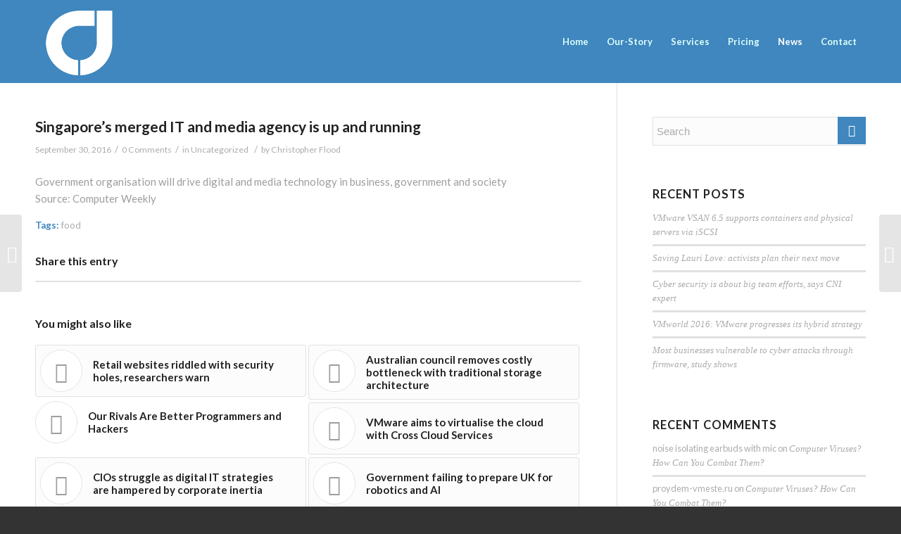

--- FILE ---
content_type: text/html; charset=utf-8
request_url: https://cjcomputerservices.net/2016/09/30/singapores-merged-it-and-media-agency-is-up-and-running/
body_size: 11493
content:
<!DOCTYPE html>
<html lang="en-US" prefix="og: http://ogp.me/ns#" class="html_stretched responsive av-preloader-active av-preloader-enabled av-default-lightbox html_header_top html_logo_left html_main_nav_header html_menu_right html_large html_header_sticky html_header_shrinking html_mobile_menu_tablet html_disabled html_header_searchicon html_content_align_center html_header_unstick_top_disabled html_header_stretch_disabled html_minimal_header html_entry_id_3470">
<head>
  <meta charset="utf-8">
  <link rel="icon" href="/wp-content/uploads/2015/11/cj-logofav1.png" type="image/png">
  <meta name="viewport" content="width=device-width, initial-scale=1, maximum-scale=1">
  <link rel="canonical" href="/2016/09/30/singapores-merged-it-and-media-agency-is-up-and-running/">
  <title>Singapore’s merged IT and media agency is up and running - CJ Computer Services</title>
  <link rel="canonical" href="/2016/09/30/singapores-merged-it-and-media-agency-is-up-and-running/">
  <meta property="og:locale" content="en_US">
  <meta property="og:type" content="article">
  <meta property="og:title" content="Singapore’s merged IT and media agency is up and running - CJ Computer Services">
  <meta property="og:description" content="Government organisation will drive digital and media technology in business, government and society
 Source: Computer Weekly">
  <meta property="og:url" content="https://cjcomputerservices.net/2016/09/30/singapores-merged-it-and-media-agency-is-up-and-running/">
  <meta property="og:site_name" content="CJ Computer Services">
  <meta property="article:tag" content="food">
  <meta property="article:section" content="Uncategorized">
  <meta property="article:published_time" content="2016-09-30T11:10:36+00:00">
  <meta name="twitter:card" content="summary">
  <meta name="twitter:description" content="Government organisation will drive digital and media technology in business, government and society
 Source: Computer Weekly">
  <meta name="twitter:title" content="Singapore’s merged IT and media agency is up and running - CJ Computer Services">
  <link rel="alternate" type="application/rss+xml" title="CJ Computer Services » Feed" href="/feed/">
  <link rel="alternate" type="application/rss+xml" title="CJ Computer Services » Comments Feed" href="/comments/feed/">
  <link rel="alternate" type="application/rss+xml" title="CJ Computer Services » Singapore’s merged IT and media agency is up and running Comments Feed" href="/2016/09/30/singapores-merged-it-and-media-agency-is-up-and-running/feed/">
  <link rel="stylesheet" id="avia-google-webfont" href="//fonts.googleapis.com/css?family=Lato:300,400,700" type="text/css" media="all">
  <script type="text/javascript">
                        window._wpemojiSettings = {"baseUrl":"https:\/\/s.w.org\/images\/core\/emoji\/72x72\/","ext":".png","source":{"concatemoji":"http:\/\/cjcomputerservices.net\/wp-includes\/js\/wp-emoji-release.min.js"}};
                        !function(a,b,c){function d(a){var c,d,e,f=b.createElement("canvas"),g=f.getContext&&f.getContext("2d"),h=String.fromCharCode;if(!g||!g.fillText)return!1;switch(g.textBaseline="top",g.font="600 32px Arial",a){case"flag":return g.fillText(h(55356,56806,55356,56826),0,0),f.toDataURL().length>3e3;case"diversity":return g.fillText(h(55356,57221),0,0),c=g.getImageData(16,16,1,1).data,d=c[0]+","+c[1]+","+c[2]+","+c[3],g.fillText(h(55356,57221,55356,57343),0,0),c=g.getImageData(16,16,1,1).data,e=c[0]+","+c[1]+","+c[2]+","+c[3],d!==e;case"simple":return g.fillText(h(55357,56835),0,0),0!==g.getImageData(16,16,1,1).data[0];case"unicode8":return g.fillText(h(55356,57135),0,0),0!==g.getImageData(16,16,1,1).data[0]}return!1}function e(a){var c=b.createElement("script");c.src=a,c.type="text/javascript",b.getElementsByTagName("head")[0].appendChild(c)}var f,g,h,i;for(i=Array("simple","flag","unicode8","diversity"),c.supports={everything:!0,everythingExceptFlag:!0},h=0;h<i.length;h++)c.supports[i[h]]=d(i[h]),c.supports.everything=c.supports.everything&&c.supports[i[h]],"flag"!==i[h]&&(c.supports.everythingExceptFlag=c.supports.everythingExceptFlag&&c.supports[i[h]]);c.supports.everythingExceptFlag=c.supports.everythingExceptFlag&&!c.supports.flag,c.DOMReady=!1,c.readyCallback=function(){c.DOMReady=!0},c.supports.everything||(g=function(){c.readyCallback()},b.addEventListener?(b.addEventListener("DOMContentLoaded",g,!1),a.addEventListener("load",g,!1)):(a.attachEvent("onload",g),b.attachEvent("onreadystatechange",function(){"complete"===b.readyState&&c.readyCallback()})),f=c.source||{},f.concatemoji?e(f.concatemoji):f.wpemoji&&f.twemoji&&(e(f.twemoji),e(f.wpemoji)))}(window,document,window._wpemojiSettings);
  </script>
  <style type="text/css">
  img.wp-smiley,
  img.emoji {
        display: inline !important;
        border: none !important;
        box-shadow: none !important;
        height: 1em !important;
        width: 1em !important;
        margin: 0 .07em !important;
        vertical-align: -0.1em !important;
        background: none !important;
        padding: 0 !important;
  }
  </style>
  <link rel="stylesheet" id="ch-ch-pop-up_template_defaults-css" href="/wp-content/plugins/pop-up/public/templates/css/defaults.css" type="text/css" media="all">
  <link rel="stylesheet" id="ch-ch-pop-up_template_fonts-css" href="/wp-content/plugins/pop-up/public/templates/css/fonts.css" type="text/css" media="all">
  <link rel="stylesheet" id="ch-ch-pop-up_style_aqua-5-css" href="/wp-content/plugins/pop-up/public/templates/m-5/aqua-5/css/style.css" type="text/css" media="all">
  <link rel="stylesheet" id="avia-grid-css" href="/wp-content/themes/enfold/css/grid.css" type="text/css" media="all">
  <link rel="stylesheet" id="avia-base-css" href="/wp-content/themes/enfold/css/base.css" type="text/css" media="all">
  <link rel="stylesheet" id="avia-layout-css" href="/wp-content/themes/enfold/css/layout.css" type="text/css" media="all">
  <link rel="stylesheet" id="avia-scs-css" href="/wp-content/themes/enfold/css/shortcodes.css" type="text/css" media="all">
  <link rel="stylesheet" id="avia-popup-css-css" href="/wp-content/themes/enfold/js/aviapopup/magnific-popup.css" type="text/css" media="screen">
  <link rel="stylesheet" id="avia-media-css" href="/wp-content/themes/enfold/js/mediaelement/skin-1/mediaelementplayer.css" type="text/css" media="screen">
  <link rel="stylesheet" id="avia-print-css" href="/wp-content/themes/enfold/css/print.css" type="text/css" media="print">
  <link rel="stylesheet" id="avia-dynamic-css" href="/wp-content/uploads/dynamic_avia/enfold.css" type="text/css" media="all">
  <link rel="stylesheet" id="avia-custom-css" href="/wp-content/themes/enfold/css/custom.css" type="text/css" media="all">
  <link rel="stylesheet" id="jetpack_css-css" href="/wp-content/plugins/jetpack/css/jetpack.css" type="text/css" media="all">
  <script type="text/javascript" src="/wp-includes/js/jquery/jquery.js"></script>
  <script type="text/javascript" src="/wp-includes/js/jquery/jquery-migrate.min.js"></script>
  <script type="text/javascript" src="/wp-content/plugins/pop-up/public/assets/js/jquery-cookie/jquery.cookie.js"></script>
  <script type="text/javascript">
  /* <![CDATA[ */
  var chch_pu_ajax_object = {"ajaxUrl":"http:\/\/cjcomputerservices.net\/wp-admin\/admin-ajax.php","chch_pop_up_url":"http:\/\/cjcomputerservices.net\/wp-content\/plugins\/pop-up\/"};
  /* ]]> */
  </script>
  <script type="text/javascript" src="/wp-content/plugins/pop-up/public/assets/js/public.js"></script>
  <script type="text/javascript" src="/wp-content/themes/enfold/js/avia-compat.js"></script>
  <link rel="https://api.w.org/" href="/wp-json/">
  <link rel="EditURI" type="application/rsd+xml" title="RSD" href="/xmlrpc.php">
  <link rel="wlwmanifest" type="application/wlwmanifest+xml" href="/wp-includes/wlwmanifest.xml">
  <link rel="shortlink" href="https://wp.me/p7RRZK-TY">
  <link rel="alternate" type="application/json+oembed" href="/wp-json/oembed/1.0/embed?url=http%3A%2F%2Fwww.cjcomputerservices.net%2F2016%2F09%2F30%2Fsingapores-merged-it-and-media-agency-is-up-and-running%2F">
  <link rel="alternate" type="text/xml+oembed" href="/wp-json/oembed/1.0/embed?url=http%3A%2F%2Fwww.cjcomputerservices.net%2F2016%2F09%2F30%2Fsingapores-merged-it-and-media-agency-is-up-and-running%2F&format=xml">
  <script type="text/javascript">
  var ajaxurl = "https://cjcomputerservices.net/wp-admin/admin-ajax.php";
  </script>
  <link rel="canonical" href="/2016/09/30/singapores-merged-it-and-media-agency-is-up-and-running/">
  <meta property="og:title" content="Singapore’s merged IT and media agency is up and running">
  <meta property="og:image" content="https://cjcomputerservices.net/wp-content/plugins/rss-post-importer/app/classes/front/app/assets/img/03-04-feedsapi-api.jpg">
  <meta property="og:image:width" content="681">
  <meta property="og:image:height" content="358">
  <meta property="og:site_name" content="CJ Computer Services">
  <meta property="og:description" content="Government organisation will drive digital and media technology in business, government and society
 Source: Computer Weekly">
  <meta name="twitter:card" value="summary">
  <meta name="twitter:site" value="@feedsapi">
  <meta name="twitter:title" value="Singapore’s merged IT and media agency is up and running">
  <meta name="twitter:description" value="Government organisation will drive digital and media technology in business, government and society
 Source: Computer Weekly">
  <meta name="twitter:url" value="https://cjcomputerservices.net/2016/09/30/singapores-merged-it-and-media-agency-is-up-and-running/">
  <meta name="twitter:image" value="https://cjcomputerservices.net/wp-content/plugins/rss-post-importer/app/classes/front/app/assets/img/03-04-feedsapi-api.jpg">
  <meta name="twitter:creator" value="@feedsapi">
  <meta itemprop="name" content="Singapore’s merged IT and media agency is up and running">
  <meta itemprop="description" content="Government organisation will drive digital and media technology in business, government and society
 Source: Computer Weekly">
  <meta itemprop="image" content="https://cjcomputerservices.net/wp-content/plugins/rss-post-importer/app/classes/front/app/assets/img/03-04-feedsapi-api.jpg">
  <link href="//fonts.googleapis.com/css?family=Playfair+Display:400,700,900%7CLora:400,700%7COpen+Sans:400,300,700%7COswald:700,300%7CRoboto:400,700,300%7CSignika:400,700,300" rel="stylesheet" type="text/css">
  <link rel="dns-prefetch" href="//v0.wordpress.com">
  <style type="text/css">
  img#wpstats{display:none}
  </style>
  <link rel="profile" href="https://gmpg.org/xfn/11">
  <link rel="alternate" type="application/rss+xml" title="CJ Computer Services RSS2 Feed" href="/feed/">
  <link rel="pingback" href="/xmlrpc.php">
  <style type="text/css">
  .recentcomments a{display:inline !important;padding:0 !important;margin:0 !important;}
  </style>
  <link rel="amphtml" href="/2016/09/30/singapores-merged-it-and-media-agency-is-up-and-running/amp/">
  <style type="text/css">
  @font-face {font-family: 'entypo-fontello'; font-weight: normal; font-style: normal;
  src: url('/wp-content/themes/enfold/config-templatebuilder/avia-template-builder/assets/fonts/entypo-fontello.eot');
  src: url('/wp-content/themes/enfold/config-templatebuilder/avia-template-builder/assets/fonts/entypo-fontello.eot?v=3#iefix') format('embedded-opentype'), 
  url('/wp-content/themes/enfold/config-templatebuilder/avia-template-builder/assets/fonts/entypo-fontello.woff') format('woff'), 
  url('/wp-content/themes/enfold/config-templatebuilder/avia-template-builder/assets/fonts/entypo-fontello.ttf') format('truetype'), 
  url('/wp-content/themes/enfold/config-templatebuilder/avia-template-builder/assets/fonts/entypo-fontello.svg?v=3#entypo-fontello') format('svg');
  } #top .avia-font-entypo-fontello, body .avia-font-entypo-fontello, html body [data-av_iconfont='entypo-fontello']:before{ font-family: 'entypo-fontello'; }
  </style>
  <style>
  #modal-652 .modal-inner{
                background-color:#fff !important;
        }
  </style>
</head>
<body id="top" class="single single-post postid-3470 single-format-standard stretched lato" itemscope="itemscope" itemtype="https://schema.org/WebPage">  <ins data-ad-channel="b1abb8ba140ddacf357f0dd10203906a" data-biqdiq-init></ins>

  
  <div id="wrap_all">
    <header id="header" class="header_color light_bg_color av_header_top av_logo_left av_main_nav_header av_menu_right av_large av_header_sticky av_header_shrinking av_header_stretch_disabled av_mobile_menu_tablet av_header_searchicon av_header_unstick_top_disabled av_minimal_header av_bottom_nav_disabled av_header_border_disabled" role="banner" itemscope="itemscope" itemtype="https://schema.org/WPHeader">
      <a id="advanced_menu_toggle" href="#" aria-hidden="true" data-av_icon="" data-av_iconfont="entypo-fontello"></a><a id="advanced_menu_hide" href="#" aria-hidden="true" data-av_icon="" data-av_iconfont="entypo-fontello"></a>
      <div id="header_main" class="container_wrap container_wrap_logo">
        <div class="container av-logo-container">
          <div class="inner-container">
            <strong class="logo"><a href="/"><img height="100" width="300" src="/wp-content/uploads/2015/11/cj-logo.png" alt="CJ Computer Services"></a></strong>
            <nav class="main_menu" data-selectname="Select a page" role="navigation" itemscope="itemscope" itemtype="https://schema.org/SiteNavigationElement">
              <div class="avia-menu av-main-nav-wrap">
                <ul id="avia-menu" class="menu av-main-nav">
                  <li id="menu-item-514" class="menu-item menu-item-type-post_type menu-item-object-page menu-item-top-level menu-item-top-level-1">
                    <a href="/" itemprop="url"><span class="avia-bullet"></span><span class="avia-menu-text">Home</span><span class="avia-menu-fx"><span class="avia-arrow-wrap"><span class="avia-arrow"></span></span></span></a>
                  </li>
                  <li id="menu-item-515" class="menu-item menu-item-type-post_type menu-item-object-page menu-item-top-level menu-item-top-level-2">
                    <a href="/our-story/" itemprop="url"><span class="avia-bullet"></span><span class="avia-menu-text">Our-Story</span><span class="avia-menu-fx"><span class="avia-arrow-wrap"><span class="avia-arrow"></span></span></span></a>
                  </li>
                  <li id="menu-item-517" class="menu-item menu-item-type-post_type menu-item-object-page menu-item-top-level menu-item-top-level-3">
                    <a href="/services/" itemprop="url"><span class="avia-bullet"></span><span class="avia-menu-text">Services</span><span class="avia-menu-fx"><span class="avia-arrow-wrap"><span class="avia-arrow"></span></span></span></a>
                  </li>
                  <li id="menu-item-518" class="menu-item menu-item-type-post_type menu-item-object-page menu-item-top-level menu-item-top-level-4">
                    <a href="/pricing/" itemprop="url"><span class="avia-bullet"></span><span class="avia-menu-text">Pricing</span><span class="avia-menu-fx"><span class="avia-arrow-wrap"><span class="avia-arrow"></span></span></span></a>
                  </li>
                  <li id="menu-item-513" class="menu-item menu-item-type-post_type menu-item-object-page menu-item-top-level menu-item-top-level-5 current-menu-item">
                    <a href="/news/" itemprop="url"><span class="avia-bullet"></span><span class="avia-menu-text">News</span><span class="avia-menu-fx"><span class="avia-arrow-wrap"><span class="avia-arrow"></span></span></span></a>
                  </li>
                  <li id="menu-item-516" class="menu-item menu-item-type-post_type menu-item-object-page menu-item-top-level menu-item-top-level-6">
                    <a href="/contact/" itemprop="url"><span class="avia-bullet"></span><span class="avia-menu-text">Contact</span><span class="avia-menu-fx"><span class="avia-arrow-wrap"><span class="avia-arrow"></span></span></span></a>
                  </li>
                  <li id="menu-item-search" class="noMobile menu-item menu-item-search-dropdown">
                    <span class="avia_hidden_link_text">Search</span>
                  </li>
                </ul>
              </div>
            </nav>
          </div>
        </div>
      </div>
      <div class="header_bg"></div>
    </header>
    <div id="main" data-scroll-offset="116">
      <div class="container_wrap container_wrap_first main_color sidebar_right">
        <div class="container template-blog template-single-blog">
          <main class="content units av-content-small alpha" role="main" itemscope="itemscope" itemtype="https://schema.org/Blog">
            <article class="post-entry post-entry-type-standard post-entry-3470 post-loop-1 post-parity-odd post-entry-last single-big post-3470 post type-post status-publish format-standard hentry category-uncategorized tag-food" itemscope="itemscope" itemtype="https://schema.org/BlogPosting" itemprop="blogPost">
              <div class="blog-meta"></div>
              <div class="entry-content-wrapper clearfix standard-content">
                <header class="entry-content-header">
                  <h1 class="post-title entry-title" itemprop="headline"><a href="/2016/09/30/singapores-merged-it-and-media-agency-is-up-and-running/" rel="bookmark" title="Permanent Link: Singapore’s merged IT and media agency is up and running">Singapore’s merged IT and media agency is up and running <span class="post-format-icon minor-meta"></span></a></h1>
<span class="post-meta-infos"><time class="date-container minor-meta updated">September 30, 2016</time><span class="text-sep text-sep-date">/</span><span class="comment-container minor-meta"><a href="/2016/09/30/singapores-merged-it-and-media-agency-is-up-and-running/#respond" class="comments-link">0 Comments</a></span><span class="text-sep text-sep-comment">/</span><span class="blog-categories minor-meta">in <a href="/category/uncategorized/" rel="tag">Uncategorized</a></span> <span class="text-sep text-sep-cat">/</span><span class="blog-author minor-meta">by <span class="entry-author-link"><span class="vcard author"><span class="fn"><a href="/author/cj/" title="Posts by Christopher Flood" rel="author">Christopher Flood</a></span></span></span></span></span>
                </header>
                <div class="entry-content" itemprop="text">
                  <p>Government organisation will drive digital and media technology in business, government and society
<br>
                  Source: Computer Weekly</p>
                </div>
                <footer class="entry-footer">
                  <span class="blog-tags minor-meta"><strong>Tags:</strong> <span><a href="/tag/food/" rel="tag">food</a></span></span>
                  <div class="av-share-box">
                    <h5 class="av-share-link-description">Share this entry</h5>
                    <ul class="av-share-box-list noLightbox">
                      <li class="av-share-link av-social-link-facebook">
                        <span class="avia_hidden_link_text">Share on Facebook</span>
                      </li>
                      <li class="av-share-link av-social-link-twitter">
                        <span class="avia_hidden_link_text">Share on Twitter</span>
                      </li>
                      <li class="av-share-link av-social-link-gplus">
                        <span class="avia_hidden_link_text">Share on Google+</span>
                      </li>
                      <li class="av-share-link av-social-link-pinterest">
                        <span class="avia_hidden_link_text">Share on Pinterest</span>
                      </li>
                      <li class="av-share-link av-social-link-linkedin">
                        <span class="avia_hidden_link_text">Share on Linkedin</span>
                      </li>
                      <li class="av-share-link av-social-link-tumblr">
                        <span class="avia_hidden_link_text">Share on Tumblr</span>
                      </li>
                      <li class="av-share-link av-social-link-vk">
                        <span class="avia_hidden_link_text">Share on Vk</span>
                      </li>
                      <li class="av-share-link av-social-link-reddit">
                        <span class="avia_hidden_link_text">Share on Reddit</span>
                      </li>
                      <li class="av-share-link av-social-link-mail">
                    </li>
</ul>
                  </div>
                </footer>
                <div class="post_delimiter"></div>
              </div>
              <div class="post_author_timeline"></div>
<span class="hidden"><span class="av-structured-data" itemscope="itemscope" itemtype="https://schema.org/ImageObject" itemprop="image"><span itemprop="url">https://cjcomputerservices.net/wp-content/uploads/2015/11/cj-logo.png</span> <span itemprop="height">0</span> <span itemprop="width">0</span></span> <span class="av-structured-data" itemprop="publisher" itemtype="https://schema.org/Organization" itemscope="itemscope"><span itemprop="name">Christopher Flood</span> <span itemprop="logo" itemscope itemtype="http://schema.org/ImageObject"><span itemprop="url">https://cjcomputerservices.net/wp-content/uploads/2015/11/cj-logo.png</span></span></span> <span class="av-structured-data" itemprop="author" itemscope="itemscope" itemtype="https://schema.org/Person"><span itemprop="name">Christopher Flood</span></span><span class="av-structured-data" itemprop="datePublished" datetime="2016-09-30T11:10:36+00:00">2016-09-30 11:10:36</span><span class="av-structured-data" itemprop="dateModified" itemtype="https://schema.org/dateModified">2016-09-30 11:10:36</span><span class="av-structured-data" itemprop="mainEntityOfPage" itemtype="https://schema.org/mainEntityOfPage"><span itemprop="name">Singapore’s merged IT and media agency is up and running</span></span></span>
            </article>
            <div class="single-big"></div>
            <div class="related_posts av-related-style-full">
              <h5 class="related_title">You might also like</h5>
              <div class="related_entries_container">
                <div class="av_one_half no_margin alpha relThumb relThumb1 relThumbOdd post-format-standard related_column">
                  <a href="/2016/10/14/retail-websites-riddled-with-security-holes-researchers-warn/" class="relThumWrap noLightbox" title="Retail websites riddled with security holes, researchers warn"><span class="related_image_wrap"><span class="related_posts_default_image"></span> <span class="related-format-icon related-format-visible"><span class="related-format-icon-inner" aria-hidden="true" data-av_icon="" data-av_iconfont="entypo-fontello"></span></span></span> <strong class="av-related-title">Retail websites riddled with security holes, researchers warn</strong></a>
                </div>
                <div class="av_one_half no_margin relThumb relThumb2 relThumbEven post-format-standard related_column">
                  <a href="/2016/09/12/australian-council-removes-costly-bottleneck-with-traditional-storage-architecture/" class="relThumWrap noLightbox" title="Australian council removes costly bottleneck with traditional storage architecture"><span class="related_image_wrap"><span class="related_posts_default_image"></span> <span class="related-format-icon related-format-visible"><span class="related-format-icon-inner" aria-hidden="true" data-av_icon="" data-av_iconfont="entypo-fontello"></span></span></span> <strong class="av-related-title">Australian council removes costly bottleneck with traditional storage architecture</strong></a>
                </div>
                <div class="av_one_half no_margin relThumb relThumb3 relThumbOdd post-format-standard related_column">
                  <span class="related_image_wrap"><span class="related_posts_default_image"></span> <span class="related-format-icon related-format-visible"><span class="related-format-icon-inner" aria-hidden="true" data-av_icon="" data-av_iconfont="entypo-fontello"></span></span></span> <strong class="av-related-title">Our Rivals Are Better Programmers and Hackers</strong>
                </div>
                <div class="av_one_half no_margin relThumb relThumb4 relThumbEven post-format-standard related_column">
                  <a href="/2016/10/18/vmware-aims-to-virtualise-the-cloud-with-cross-cloud-services/" class="relThumWrap noLightbox" title="VMware aims to virtualise the cloud with Cross Cloud Services"><span class="related_image_wrap"><span class="related_posts_default_image"></span> <span class="related-format-icon related-format-visible"><span class="related-format-icon-inner" aria-hidden="true" data-av_icon="" data-av_iconfont="entypo-fontello"></span></span></span> <strong class="av-related-title">VMware aims to virtualise the cloud with Cross Cloud Services</strong></a>
                </div>
                <div class="av_one_half no_margin relThumb relThumb5 relThumbOdd post-format-standard related_column">
                  <a href="/2016/10/14/cios-struggle-as-digital-it-strategies-are-hampered-by-corporate-inertia/" class="relThumWrap noLightbox" title="CIOs struggle as digital IT strategies are hampered by corporate inertia"><span class="related_image_wrap"><span class="related_posts_default_image"></span> <span class="related-format-icon related-format-visible"><span class="related-format-icon-inner" aria-hidden="true" data-av_icon="" data-av_iconfont="entypo-fontello"></span></span></span> <strong class="av-related-title">CIOs struggle as digital IT strategies are hampered by corporate inertia</strong></a>
                </div>
                <div class="av_one_half no_margin omega relThumb relThumb6 relThumbEven post-format-standard related_column">
                  <a href="/2016/10/12/government-failing-to-prepare-uk-for-robotics-and-ai/" class="relThumWrap noLightbox" title="Government failing to prepare UK for robotics and AI"><span class="related_image_wrap"><span class="related_posts_default_image"></span> <span class="related-format-icon related-format-visible"><span class="related-format-icon-inner" aria-hidden="true" data-av_icon="" data-av_iconfont="entypo-fontello"></span></span></span> <strong class="av-related-title">Government failing to prepare UK for robotics and AI</strong></a>
                </div>
              </div>
            </div>
            <div class="comment-entry post-entry">
              <div class="comment_meta_container">
                <div class="side-container-comment">
                  <div class="side-container-comment-inner">
                    <span class="comment-count">0</span> <span class="comment-text">replies</span> <span class="center-border center-border-left"></span> <span class="center-border center-border-right"></span>
                  </div>
                </div>
              </div>
              <div class="comment_container">
                <h3 class="miniheading">Leave a Reply</h3>
<span class="minitext">Want to join the discussion?<br>
                Feel free to contribute!</span>
                <div id="respond" class="comment-respond">
                  <h3 id="reply-title" class="comment-reply-title">Leave a Reply <small><a rel="nofollow" id="cancel-comment-reply-link" href="/2016/09/30/singapores-merged-it-and-media-agency-is-up-and-running/#respond" style="display:none;">Cancel reply</a></small>
</h3>
                  <form action="https://cjcomputerservices.net/wp-comments-post.php" method="post" id="commentform" class="comment-form" name="commentform">
                    <p class="comment-notes"><span id="email-notes">Your email address will not be published.</span> Required fields are marked <span class="required">*</span></p>
                    <p class="comment-form-comment"><label for="comment">Comment</label> 
                    <textarea id="comment" name="comment" cols="45" rows="8" maxlength="65525" aria-required="true" required="required"></textarea></p>
                    <p class="comment-form-author"><label for="author">Name <span class="required">*</span></label> <input id="author" name="author" type="text" value="" size="30" maxlength="245" aria-required="true" required="required"></p>
                    <p class="comment-form-email"><label for="email">Email <span class="required">*</span></label> <input id="email" name="email" type="text" value="" size="30" maxlength="100" aria-describedby="email-notes" aria-required="true" required="required"></p>
                    <p class="comment-form-url"><label for="url">Website</label> <input id="url" name="url" type="text" value="" size="30" maxlength="200"></p>
                    <p class="form-submit"><input name="submit" type="submit" id="submit" class="submit" value="Post Comment"> <input type="hidden" name="comment_post_ID" value="3470" id="comment_post_ID"> <input type="hidden" name="comment_parent" id="comment_parent" value="0"></p>
                    <p class="comment-subscription-form"><input type="checkbox" name="subscribe_comments" id="subscribe_comments" value="subscribe" style="width: auto; -moz-appearance: checkbox; -webkit-appearance: checkbox;"> <label class="subscribe-label" id="subscribe-label" for="subscribe_comments">Notify me of follow-up comments by email.</label></p>
                    <p class="comment-subscription-form"><input type="checkbox" name="subscribe_blog" id="subscribe_blog" value="subscribe" style="width: auto; -moz-appearance: checkbox; -webkit-appearance: checkbox;"> <label class="subscribe-label" id="subscribe-blog-label" for="subscribe_blog">Notify me of new posts by email.</label></p>
                  </form>
                </div>
              </div>
            </div>
          </main>
          <aside class="sidebar sidebar_right alpha units" role="complementary" itemscope="itemscope" itemtype="https://schema.org/WPSideBar">
            <div class="inner_sidebar extralight-border">
              <section id="search-2" class="widget clearfix widget_search">
                <form action="https://cjcomputerservices.net/" id="searchform" method="get" class="" name="searchform">
                  <div>
                    <input type="submit" value="" id="searchsubmit" class="button avia-font-entypo-fontello"> <input type="text" id="s" name="s" value="" placeholder="Search">
                  </div>
                </form>
<span class="seperator extralight-border"></span>
              </section>
              <section id="recent-posts-2" class="widget clearfix widget_recent_entries">
                <h3 class="widgettitle">Recent Posts</h3>
                <ul>
                  <li>
                    <a href="/2016/10/18/vmware-vsan-6-5-supports-containers-and-physical-servers-via-iscsi/">VMware VSAN 6.5 supports containers and physical servers via iSCSI</a>
                  </li>
                  <li>
                    <a href="/2016/10/18/saving-lauri-love-activists-plan-their-next-move/">Saving Lauri Love: activists plan their next move</a>
                  </li>
                  <li>
                    <a href="/2016/10/18/cyber-security-is-about-big-team-efforts-says-cni-expert/">Cyber security is about big team efforts, says CNI expert</a>
                  </li>
                  <li>
                    <a href="/2016/10/18/vmworld-2016-vmware-progresses-its-hybrid-strategy/">VMworld 2016: VMware progresses its hybrid strategy</a>
                  </li>
                  <li>
                    <a href="/2016/10/18/most-businesses-vulnerable-to-cyber-attacks-through-firmware-study-shows/">Most businesses vulnerable to cyber attacks through firmware, study shows</a>
                  </li>
                </ul>
<span class="seperator extralight-border"></span>
              </section>
              <section id="recent-comments-2" class="widget clearfix widget_recent_comments">
                <h3 class="widgettitle">Recent Comments</h3>
                <ul id="recentcomments">
                  <li class="recentcomments">
                    <span class="comment-author-link">noise isolating earbuds with mic</span> on <a href="/2015/12/03/computer-viruses/#comment-16">Computer Viruses? How Can You Combat Them?</a>
                  </li>
                  <li class="recentcomments">
                    <span class="comment-author-link">proydem-vmeste.ru</span> on <a href="/2015/12/03/computer-viruses/#comment-14">Computer Viruses? How Can You Combat Them?</a>
                  </li>
                  <li class="recentcomments">
                    <span class="comment-author-link">benefits of email marketing</span> on <a href="/2015/12/03/computer-viruses/#comment-13">Computer Viruses? How Can You Combat Them?</a>
                  </li>
                  <li class="recentcomments">
                    <span class="comment-author-link">kidney failure Symptoms</span> on <a href="/2015/11/28/cjs-free-computer-tips-tricks/#comment-12">CJ’s Free Computer Tips and Tricks</a>
                  </li>
                  <li class="recentcomments">
                    <span class="comment-author-link">cell phone repair ks</span> on <a href="/2015/12/03/computer-viruses/#comment-11">Computer Viruses? How Can You Combat Them?</a>
                  </li>
                </ul>
<span class="seperator extralight-border"></span>
              </section>
              <section id="categories-2" class="widget clearfix widget_categories">
                <h3 class="widgettitle">Categories</h3>
                <ul>
                  <li class="cat-item cat-item-200">
                    <a href="/category/advice/">Advice</a>
                  </li>
                  <li class="cat-item cat-item-60">
                    <a href="/category/announcements/">announcements</a>
                  </li>
                  <li class="cat-item cat-item-71">
                    <a href="/category/anti-virus/">anti-virus</a>
                  </li>
                  <li class="cat-item cat-item-26">
                    <a href="/category/apple/">Apple</a>
                  </li>
                  <li class="cat-item cat-item-169">
                    <a href="/category/apple-iphone-repair/">apple iphone repair</a>
                  </li>
                  <li class="cat-item cat-item-37">
                    <a href="/category/arlington/">arlington</a>
                  </li>
                  <li class="cat-item cat-item-61">
                    <a href="/category/arlington-virginia/">Arlington Virginia</a>
                  </li>
                  <li class="cat-item cat-item-50">
                    <a href="/category/back-to-school/">back to school</a>
                  </li>
                  <li class="cat-item cat-item-45">
                    <a href="/category/bad-sectors/">bad sectors</a>
                  </li>
                  <li class="cat-item cat-item-201">
                    <a href="/category/blog/">Blog</a>
                  </li>
                  <li class="cat-item cat-item-182">
                    <a href="/category/break-my-iphone/">break my iphone</a>
                  </li>
                  <li class="cat-item cat-item-183">
                    <a href="/category/broke-my-iphone/">broke my iphone</a>
                  </li>
                  <li class="cat-item cat-item-184">
                    <a href="/category/broken-iphone-4s/">broken iphone 4s</a>
                  </li>
                  <li class="cat-item cat-item-185">
                    <a href="/category/can-i-fix-my-iphone/">can I fix my iphone?</a>
                  </li>
                  <li class="cat-item cat-item-51">
                    <a href="/category/college/">college</a>
                  </li>
                  <li class="cat-item cat-item-52">
                    <a href="/category/computer/">computer</a>
                  </li>
                  <li class="cat-item cat-item-43">
                    <a href="/category/computer-problems/">computer problems</a>
                  </li>
                  <li class="cat-item cat-item-56">
                    <a href="/category/computer-repair/">computer repair</a>
                  </li>
                  <li class="cat-item cat-item-154">
                    <a href="/category/computer-technology/">Computer technology</a>
                  </li>
                  <li class="cat-item cat-item-44">
                    <a href="/category/computer-tips/">computer tips</a>
                  </li>
                  <li class="cat-item cat-item-70">
                    <a href="/category/computer-viruses/">computer viruses</a>
                  </li>
                  <li class="cat-item cat-item-57">
                    <a href="/category/corrupted-user-profile/">Corrupted User Profile</a>
                  </li>
                  <li class="cat-item cat-item-175">
                    <a href="/category/cracked-glass-iphone-5/">cracked glass iphone 5</a>
                  </li>
                  <li class="cat-item cat-item-186">
                    <a href="/category/cracked-iphone/">cracked iphone</a>
                  </li>
                  <li class="cat-item cat-item-176">
                    <a href="/category/cracked-iphone-5s-screen/">cracked iphone 5s screen</a>
                  </li>
                  <li class="cat-item cat-item-177">
                    <a href="/category/cracked-iphone-6-plus-repair/">cracked iphone 6 plus repair</a>
                  </li>
                  <li class="cat-item cat-item-178">
                    <a href="/category/cracked-iphone-6-screen/">cracked iphone 6 screen</a>
                  </li>
                  <li class="cat-item cat-item-170">
                    <a href="/category/cracked-iphone-repair/">cracked iphone repair</a>
                  </li>
                  <li class="cat-item cat-item-62">
                    <a href="/category/crashed-hard-drive/">crashed hard drive</a>
                  </li>
                  <li class="cat-item cat-item-202">
                    <a href="/category/cw-appearances/">CW Appearances</a>
                  </li>
                  <li class="cat-item cat-item-23">
                    <a href="/category/data-backups/">data backups</a>
                  </li>
                  <li class="cat-item cat-item-24">
                    <a href="/category/data-recovery/">data recovery</a>
                  </li>
                  <li class="cat-item cat-item-72">
                    <a href="/category/defense/">defense</a>
                  </li>
                  <li class="cat-item cat-item-63">
                    <a href="/category/deleted-files/">deleted files</a>
                  </li>
                  <li class="cat-item cat-item-27">
                    <a href="/category/do-it-yourself/">do it yourself</a>
                  </li>
                  <li class="cat-item cat-item-171">
                    <a href="/category/easy-iphone-repair/">easy iphone repair</a>
                  </li>
                  <li class="cat-item cat-item-53">
                    <a href="/category/education/">education</a>
                  </li>
                  <li class="cat-item cat-item-65">
                    <a href="/category/encryption/">encryption</a>
                  </li>
                  <li class="cat-item cat-item-157">
                    <a href="/category/entertainment/">Entertainment</a>
                  </li>
                  <li class="cat-item cat-item-156">
                    <a href="/category/error/">Error</a>
                  </li>
                  <li class="cat-item cat-item-28">
                    <a href="/category/external-hard-drive/">external hard drive</a>
                  </li>
                  <li class="cat-item cat-item-159">
                    <a href="/category/general/">General</a>
                  </li>
                  <li class="cat-item cat-item-73">
                    <a href="/category/hacking/">hacking</a>
                  </li>
                  <li class="cat-item cat-item-46">
                    <a href="/category/hard-drives/">hard drives</a>
                  </li>
                  <li class="cat-item cat-item-66">
                    <a href="/category/heartbleed/">heartbleed</a>
                  </li>
                  <li class="cat-item cat-item-29">
                    <a href="/category/hfs/">hfs</a>
                  </li>
                  <li class="cat-item cat-item-179">
                    <a href="/category/how-much-tho-fix-iphone-6/">how much tho fix iPhone 6?</a>
                  </li>
                  <li class="cat-item cat-item-180">
                    <a href="/category/how-to-fix-iphone-6-screen/">how to fix iPhone 6 screen</a>
                  </li>
                  <li class="cat-item cat-item-67">
                    <a href="/category/information-security/">information security</a>
                  </li>
                  <li class="cat-item cat-item-38">
                    <a href="/category/information-technology/">information technology</a>
                  </li>
                  <li class="cat-item cat-item-33">
                    <a href="/category/internet/">Internet</a>
                  </li>
                  <li class="cat-item cat-item-163">
                    <a href="/category/ipad-air-2/">ipad air 2</a>
                  </li>
                  <li class="cat-item cat-item-164">
                    <a href="/category/ipad-air-2-best-repair/">ipad air 2 best repair</a>
                  </li>
                  <li class="cat-item cat-item-165">
                    <a href="/category/ipad-air-2-glass-repair/">ipad air 2 glass repair</a>
                  </li>
                  <li class="cat-item cat-item-166">
                    <a href="/category/ipad-air-2-repair/">ipad air 2 repair</a>
                  </li>
                  <li class="cat-item cat-item-167">
                    <a href="/category/ipad-air-2-screen-repair/">ipad air 2 screen repair</a>
                  </li>
                  <li class="cat-item cat-item-168">
                    <a href="/category/ipad-air-2-service/">ipad air 2 service</a>
                  </li>
                  <li class="cat-item cat-item-187">
                    <a href="/category/iphone-2g-digitizer/">iPhone 2G Digitizer</a>
                  </li>
                  <li class="cat-item cat-item-188">
                    <a href="/category/iphone-2g-glass/">iPhone 2G Glass</a>
                  </li>
                  <li class="cat-item cat-item-189">
                    <a href="/category/iphone-3g-adhesive/">iPhone 3G Adhesive</a>
                  </li>
                  <li class="cat-item cat-item-190">
                    <a href="/category/iphone-3g-digitizer/">iphone 3g digitizer</a>
                  </li>
                  <li class="cat-item cat-item-191">
                    <a href="/category/iphone-3g-glass/">iphone 3g glass</a>
                  </li>
                  <li class="cat-item cat-item-192">
                    <a href="/category/iphone-4-digitizer-repair/">iPhone 4 digitizer repair</a>
                  </li>
                  <li class="cat-item cat-item-193">
                    <a href="/category/iphone-4-glass-repair/">iPhone 4 glass repair</a>
                  </li>
                  <li class="cat-item cat-item-194">
                    <a href="/category/iphone-4-repair/">iPhone 4 Repair</a>
                  </li>
                  <li class="cat-item cat-item-195">
                    <a href="/category/iphone-cracked-glass/">iphone cracked glass</a>
                  </li>
                  <li class="cat-item cat-item-196">
                    <a href="/category/iphone-digitizer/">iphone digitizer</a>
                  </li>
                  <li class="cat-item cat-item-197">
                    <a href="/category/iphone-explanation/">iphone explanation</a>
                  </li>
                  <li class="cat-item cat-item-198">
                    <a href="/category/iphone-glass/">iphone glass</a>
                  </li>
                  <li class="cat-item cat-item-172">
                    <a href="/category/iphone-repair/">iPhone Repair</a>
                  </li>
                  <li class="cat-item cat-item-173">
                    <a href="/category/iphone-repair-at-a-discount/">iphone repair at a discount</a>
                  </li>
                  <li class="cat-item cat-item-174">
                    <a href="/category/iphone-repair-at-mission-repair/">iphone repair at mission repair</a>
                  </li>
                  <li class="cat-item cat-item-199">
                    <a href="/category/iphone-touch-panel/">iphone touch panel</a>
                  </li>
                  <li class="cat-item cat-item-39">
                    <a href="/category/it-support/">it support</a>
                  </li>
                  <li class="cat-item cat-item-54">
                    <a href="/category/laptop/">laptop</a>
                  </li>
                  <li class="cat-item cat-item-58">
                    <a href="/category/login-problems/">Login Problems</a>
                  </li>
                  <li class="cat-item cat-item-30">
                    <a href="/category/mac-formatted/">mac formatted</a>
                  </li>
                  <li class="cat-item cat-item-40">
                    <a href="/category/malware/">malware</a>
                  </li>
                  <li class="cat-item cat-item-203">
                    <a href="/category/media-appearance/">Media Appearance</a>
                  </li>
                  <li class="cat-item cat-item-47">
                    <a href="/category/media-damage/">media damage</a>
                  </li>
                  <li class="cat-item cat-item-59">
                    <a href="/category/microsoft-windows/">Microsoft Windows</a>
                  </li>
                  <li class="cat-item cat-item-162">
                    <a href="/category/mission-repair-news/">mission repair news</a>
                  </li>
                  <li class="cat-item cat-item-34">
                    <a href="/category/networking/">networking</a>
                  </li>
                  <li class="cat-item cat-item-14">
                    <a href="/category/news/">News</a>
                  </li>
                  <li class="cat-item cat-item-31">
                    <a href="/category/ntfs/">ntfs</a>
                  </li>
                  <li class="cat-item cat-item-68">
                    <a href="/category/openssl/">OpenSSL</a>
                  </li>
                  <li class="cat-item cat-item-49">
                    <a href="/category/opinion/">opinion</a>
                  </li>
                  <li class="cat-item cat-item-15">
                    <a href="/category/personal/">Personal</a>
                  </li>
                  <li class="cat-item cat-item-204">
                    <a href="/category/press/">Press</a>
                  </li>
                  <li class="cat-item cat-item-25">
                    <a href="/category/raid-system-crash/">RAID system crash</a>
                  </li>
                  <li class="cat-item cat-item-64">
                    <a href="/category/recover-data/">recover data</a>
                  </li>
                  <li class="cat-item cat-item-160">
                    <a href="/category/repair/">repair</a>
                  </li>
                  <li class="cat-item cat-item-35">
                    <a href="/category/security/">security</a>
                  </li>
                  <li class="cat-item cat-item-41">
                    <a href="/category/small-business/">small business</a>
                  </li>
                  <li class="cat-item cat-item-155">
                    <a href="/category/smartphone/">Smartphone</a>
                  </li>
                  <li class="cat-item cat-item-158">
                    <a href="/category/software/">Software</a>
                  </li>
                  <li class="cat-item cat-item-74">
                    <a href="/category/spyware/">spyware</a>
                  </li>
                  <li class="cat-item cat-item-161">
                    <a href="/category/store-news/">Store News</a>
                  </li>
                  <li class="cat-item cat-item-36">
                    <a href="/category/technology/">technology</a>
                  </li>
                  <li class="cat-item cat-item-75">
                    <a href="/category/trojan/">trojan</a>
                  </li>
                  <li class="cat-item cat-item-1">
                    <a href="/category/uncategorized/">Uncategorized</a>
                  </li>
                  <li class="cat-item cat-item-55">
                    <a href="/category/university/">university</a>
                  </li>
                  <li class="cat-item cat-item-205">
                    <a href="/category/video/">Video</a>
                  </li>
                  <li class="cat-item cat-item-42">
                    <a href="/category/virginia/">virginia</a>
                  </li>
                  <li class="cat-item cat-item-76">
                    <a href="/category/virus/">virus</a>
                  </li>
                  <li class="cat-item cat-item-69">
                    <a href="/category/vulnerability/">vulnerability</a>
                  </li>
                  <li class="cat-item cat-item-48">
                    <a href="/category/washington-dc/">washington dc</a>
                  </li>
                  <li class="cat-item cat-item-32">
                    <a href="/category/windows/">Windows</a>
                  </li>
                  <li class="cat-item cat-item-181">
                    <a href="/category/wireless/">Wireless</a>
                  </li>
                </ul>
<span class="seperator extralight-border"></span>
              </section>
            </div>
          </aside>
        </div>
      </div>
      <div class="container_wrap footer_color" id="footer">
        <div class="container">
          <div class="flex_column av_one_fourth first el_before_av_one_fourth">
            <section id="text-4" class="widget clearfix widget_text">
              <h3 class="widgettitle">CJ Computer Services</h3>
              <div class="textwidget">
                <p>Established IT Services Provider proudly serving the Raleigh-Durham area.</p>
              </div>
<span class="seperator extralight-border"></span>
            </section>
            <section id="avia_socialcount-3" class="widget clearfix avia_socialcount">
              <span class="social_widget_icon" aria-hidden="true" data-av_icon="" data-av_iconfont="entypo-fontello"></span><strong class="asc_count">Follow</strong><span>on Twitter</span><a href="#" class="asc_rss asc_multi_count"><span class="social_widget_icon" aria-hidden="true" data-av_icon="" data-av_iconfont="entypo-fontello"></span><strong class="asc_count">Subscribe</strong><span>to RSS Feed</span></a><span class="seperator extralight-border"></span>
            </section>
          </div>
          <div class="flex_column av_one_fourth el_after_av_one_fourth el_before_av_one_fourth">
            <section id="text-3" class="widget clearfix widget_text">
              <h3 class="widgettitle">ComputerServices Raleigh Durham</h3>
              <div class="textwidget">
                <p>Raleigh / Durham North Carolina Area</p>
                <p>(919) 653-8496</p>
                <p>cjcomputerservices.net</p>
              </div>
<span class="seperator extralight-border"></span>
            </section>
          </div>
          <div class="flex_column av_one_fourth el_after_av_one_fourth el_before_av_one_fourth">
            <section id="recent-posts-3" class="widget clearfix widget_recent_entries">
              <h3 class="widgettitle">Latest News</h3>
              <ul>
                <li>
                  <a href="/2016/10/18/vmware-vsan-6-5-supports-containers-and-physical-servers-via-iscsi/">VMware VSAN 6.5 supports containers and physical servers via iSCSI</a>
                </li>
                <li>
                  <a href="/2016/10/18/saving-lauri-love-activists-plan-their-next-move/">Saving Lauri Love: activists plan their next move</a>
                </li>
                <li>
                  <a href="/2016/10/18/cyber-security-is-about-big-team-efforts-says-cni-expert/">Cyber security is about big team efforts, says CNI expert</a>
                </li>
                <li>
                  <a href="/2016/10/18/vmworld-2016-vmware-progresses-its-hybrid-strategy/">VMworld 2016: VMware progresses its hybrid strategy</a>
                </li>
                <li>
                  <a href="/2016/10/18/most-businesses-vulnerable-to-cyber-attacks-through-firmware-study-shows/">Most businesses vulnerable to cyber attacks through firmware, study shows</a>
                </li>
              </ul>
<span class="seperator extralight-border"></span>
            </section>
          </div>
          <div class="flex_column av_one_fourth el_after_av_one_fourth el_before_av_one_fourth">
            <section id="text-5" class="widget clearfix widget_text">
              <div class="textwidget">
                <img style="height: 192px;width: 192px;" ng-src="https://static.thumbtackstatic.com/media/pages/profile/standard-widgets/pro-svg/orange/2011.svg" src="https://static.thumbtackstatic.com/media/pages/profile/standard-widgets/pro-svg/orange/2011.svg"> 
                <script type="text/javascript" src="https://www.thumbtack.com/profile/widgets/scripts/?service_id=lUVQ3V7wU4Ogjw&widget_id=profile"></script> The Best Professional Mobile Computer Repair in Raleigh!
              </div>
<span class="seperator extralight-border"></span>
            </section>
          </div>
        </div>
      </div>
      <footer class="container_wrap socket_color" id="socket" role="contentinfo" itemscope="itemscope" itemtype="https://schema.org/WPFooter">
        <div class="container">
          <span class="copyright">Copyright - CJ Computer Services</span>
        </div>
      </footer>
    </div>
<a class="avia-post-nav avia-post-prev without-image" href="/2016/09/30/brexit-has-thrown-ico-plans-into-flux-admits-information-commissioner/"><span class="label iconfont" aria-hidden="true" data-av_icon="" data-av_iconfont="entypo-fontello"></span> <span class="entry-info-wrap"><span class="entry-info"><span class="entry-title">Brexit has thrown ICO plans into flux, admits information commissioner</span></span></span></a> <a class="avia-post-nav avia-post-next without-image" href="/2016/09/30/cisos-need-to-be-more-business-focused-says-publicis-ciso/"><span class="label iconfont" aria-hidden="true" data-av_icon="" data-av_iconfont="entypo-fontello"></span> <span class="entry-info-wrap"><span class="entry-info"><span class="entry-title">CISOs need to be more business-focused, says Publicis CISO</span></span></span></a>
  </div>
  <div style="display:none;" id="modal-652" class="aqua-5">
    <div class="cc-pu-bg m-5 aqua-5"></div>
    <article class="pop-up-cc m-5 aqua-5 chch-free-small">
      <div class="modal-inner">
        <a class="cc-pu-close cc-puf-close" data-modalid="652" data-views-control="yes" data-expires-control="session"><i class="fa fa-times"></i></a>
        <div class="cc-pu-header-section">
          <h2 style="text-align: center"><span style="color: #000000"><strong>CALL 919-653-8496 Or Leave Your Email</strong></span></h2>
        </div>
        <div class="cc-pu-subheader-section">
          <h3 style="text-align: center">We'll pick up the phone quick or respond to your email.</h3>
        </div>
        <div class="cc-pu-content-section">
          <p style="text-align: center">If you leave your email, we'll send you news and tutorials on how to optimize your computer's performance.</p>
        </div>
        <form action="#" class="cc-pu-newsletter-form cc-puf-newsletter-form">
          <div class="cc-pu-form-group cc-pu-smart-form cc-pu-form-group__one">
            <div class="cc-pu-form-inputs">
              <div class="cc-pu-form-control__wrapper">
                <i class="fa fa-envelope"></i> <input type="text" class="cc-pu-form-control cc-puf-form-additional" placeholder="Email" name="email" data-type="email" data-req="no"><span class="cc-pu-error-message"></span>
              </div>
            </div>
            <div class="cc-pu-thank-you">
              <p>Thank you!</p>
            </div>
            <div class="cc-pu-main-error">
              <p>You have already subscribed!</p>
            </div>
<input type="hidden" name="_ajax_nonce" id="_ajax_nonce" value="6077e44910" data-popup="652"> <button type="submit" class="cc-pu-btn" data-auto-close="yes" data-auto-close-time="1"><i class="fa fa-spinner fa-spin fa-2x"></i>Submit</button>
          </div>
        </form>
        <footer class="cc-pu-privacy-info">
          <a href="#url">Privacy policy</a>
          <div class="cc-pu-privacy-section">
            <p>We respect your privacy and we won't share your information</p>
          </div>
        </footer>
      </div>
    </article>
    <script type="text/javascript">
    jQuery(function($) {if(!Cookies.get("shown_modal_652")){ setTimeout(function(){
                         $("#modal-652").show("fast");
                         windowPos = $(window).scrollTop();
                         windowHeight = $(window).height();
                         popupHeight = $( "#modal-652 .modal-inner" ).outerHeight();
                         popupPosition = windowPos + ((windowHeight - popupHeight)/2);
                         $( "#modal-652 .pop-up-cc").css("top",Math.abs(popupPosition));
                }, 5000);  }});
    </script>
  </div>
  <div style="display:none"></div>
  <script type="text/javascript">
  /* <![CDATA[ */  
  var avia_framework_globals = avia_framework_globals || {};
    avia_framework_globals.frameworkUrl = 'https://cjcomputerservices.net/wp-content/themes/enfold/framework/';
    avia_framework_globals.installedAt = 'https://cjcomputerservices.net/wp-content/themes/enfold/';
    avia_framework_globals.ajaxurl = 'https://cjcomputerservices.net/wp-admin/admin-ajax.php';
  /* ]]> */ 
  </script> 
  <script type="text/javascript" src="https://s0.wp.com/wp-content/js/devicepx-jetpack.js"></script> 
  <script type="text/javascript" src="/wp-content/themes/enfold/js/avia.js"></script> 
  <script type="text/javascript" src="/wp-content/themes/enfold/js/shortcodes.js"></script> 
  <script type="text/javascript" src="/wp-content/themes/enfold/js/aviapopup/jquery.magnific-popup.min.js"></script> 
  <script type="text/javascript">


  /* <![CDATA[ */
  var mejsL10n = {"language":"en-US","strings":{"Close":"Close","Fullscreen":"Fullscreen","Download File":"Download File","Download Video":"Download Video","Play\/Pause":"Play\/Pause","Mute Toggle":"Mute Toggle","None":"None","Turn off Fullscreen":"Turn off Fullscreen","Go Fullscreen":"Go Fullscreen","Unmute":"Unmute","Mute":"Mute","Captions\/Subtitles":"Captions\/Subtitles"}};
  var _wpmejsSettings = {"pluginPath":"\/wp-includes\/js\/mediaelement\/"};
  /* ]]> */
  </script> 
  <script type="text/javascript" src="/wp-includes/js/mediaelement/mediaelement-and-player.min.js"></script> 
  <script type="text/javascript" src="/wp-includes/js/mediaelement/wp-mediaelement.min.js"></script> 
  <script type="text/javascript" src="/wp-includes/js/comment-reply.min.js"></script> 
  <script type="text/javascript" src="/wp-includes/js/wp-embed.min.js"></script> 
  <script type="text/javascript">


        _stq = window._stq || [];
        _stq.push([ 'view', {v:'ext',j:'1:4.3.2',blog:'116273296',post:'3470',tz:'0',srv:'cjcomputerservices.net'} ]);
        _stq.push([ 'clickTrackerInit', '116273296', '3470' ]);
  </script> <a href="#top" title="Scroll to top" id="scroll-top-link" aria-hidden="true" data-av_icon="" data-av_iconfont="entypo-fontello"><span class="avia_hidden_link_text">Scroll to top</span></a>
  <div id="fb-root"></div>
<script defer src="https://static.cloudflareinsights.com/beacon.min.js/vcd15cbe7772f49c399c6a5babf22c1241717689176015" integrity="sha512-ZpsOmlRQV6y907TI0dKBHq9Md29nnaEIPlkf84rnaERnq6zvWvPUqr2ft8M1aS28oN72PdrCzSjY4U6VaAw1EQ==" data-cf-beacon='{"version":"2024.11.0","token":"0758b9e3db37428a9bbb352012ece787","r":1,"server_timing":{"name":{"cfCacheStatus":true,"cfEdge":true,"cfExtPri":true,"cfL4":true,"cfOrigin":true,"cfSpeedBrain":true},"location_startswith":null}}' crossorigin="anonymous"></script>
</body>
</html>


--- FILE ---
content_type: text/css;charset=UTF-8
request_url: https://cjcomputerservices.net/wp-content/plugins/pop-up/public/templates/css/defaults.css
body_size: 7714
content:
@charset "UTF-8";
.pop-up-cc .list-inline::after,
.pop-up-cc .list-unstyled::after, .pop-up-cc .cf::after {
  content: "";
  display: table;
  clear: both;
}

/* _____ GLOBAL DEFAULTS _____ */
.pop-up-cc *,
.pop-up-cc :before,
.pop-up-cc :after {
  -webkit-box-sizing: border-box;
  -moz-box-sizing: border-box;
  box-sizing: border-box;
}
.pop-up-cc .list-inline,
.pop-up-cc .list-unstyled,
.pop-up-cc .center-list {
  margin: 0;
  padding: 0;
  display: block;
}
.pop-up-cc .list-inline li,
.pop-up-cc .list-unstyled li {
  display: block;
}
.pop-up-cc .list-inline li {
  float: left;
}
.pop-up-cc .center-list {
  text-align: center;
}
.pop-up-cc .center-list > li {
  display: inline-block;
  margin: 0 auto;
}
.pop-up-cc .table-list {
  display: table;
  margin: 0;
  padding: 0;
  width: 100%;
}
.pop-up-cc .table-list > li {
  display: table-cell;
}
.pop-up-cc figure {
  margin: 0;
  padding: 0;
}
.pop-up-cc figure img {
  max-width: 100%;
}
.pop-up-cc figure.text-wrap {
  text-align: center;
  position: relative;
}
.pop-up-cc figure.text-wrap p {
  position: absolute;
  width: 100%;
  left: 0;
  bottom: 75px;
  font-size: 18px;
}
.pop-up-cc .text-left {
  text-align: left;
}
.pop-up-cc .text-center {
  text-align: center;
}
.pop-up-cc .text-right {
  text-align: right;
}
.pop-up-cc .pull-left {
  float: left;
}
.pop-up-cc .pull-right {
  float: right;
}
.pop-up-cc .tc {
  display: table-cell;
  vertical-align: middle;
}
.pop-up-cc .visible-mobile {
  display: none !important;
}
.pop-up-cc button {
  border: none;
  outline: none;
  cursor: pointer;
  background: transparent;
}
.pop-up-cc button p,
.pop-up-cc button h1,
.pop-up-cc button h2,
.pop-up-cc button h3,
.pop-up-cc button h4,
.pop-up-cc button a {
  font-family: inherit !important;
  color: inherit !important;
}
.pop-up-cc button[disabled] {
  cursor: default !important;
}

button.cc-pu-btn:hover {
  background: transparent;
  border: 0;
}

#poststuff .modal-inner h2,
#poststuff .modal-inner h3 {
  color: inherit;
  float: none;
}

/*!
 *  Font Awesome 4.2.0 by @davegandy - http://fontawesome.io - @fontawesome
 *  License - http://fontawesome.io/license (Font: SIL OFL 1.1, CSS: MIT License)
 */
/* FONT PATH
 * -------------------------- */
@font-face {
  font-family: 'FontAwesome';
  src: url("../fonts/fontawesome-webfont.eot");
  src: url("../fonts/fontawesome-webfont.eot?#iefix&v=4.2.0") format("embedded-opentype"), url("../fonts/fontawesome-webfont.woff") format("woff"), url("../fonts/fontawesome-webfont.ttf") format("truetype"), url("../fonts/fontawesome-webfont.svg?v=4.2.0#fontawesomeregular") format("svg");
  font-weight: normal;
  font-style: normal;
}
.fa {
  display: inline-block;
  font: normal normal normal 14px/1 FontAwesome;
  font-size: inherit;
  text-rendering: auto;
  -webkit-font-smoothing: antialiased;
  -moz-osx-font-smoothing: grayscale;
}

/* makes the font 33% larger relative to the icon container */
.fa-lg {
  font-size: 1.33333em;
  line-height: 0.75em;
  vertical-align: -15%;
}

.fa-2x {
  font-size: 2em;
}

.fa-3x {
  font-size: 3em;
}

.fa-4x {
  font-size: 4em;
}

.fa-5x {
  font-size: 5em;
}

.fa-fw {
  width: 1.28571em;
  text-align: center;
}

.fa-ul {
  padding-left: 0;
  margin-left: 2.14286em;
  list-style-type: none;
}

.fa-ul > li {
  position: relative;
}

.fa-li {
  position: absolute;
  left: -2.14286em;
  width: 2.14286em;
  top: 0.14286em;
  text-align: center;
}

.fa-li.fa-lg {
  left: -1.85714em;
}

.fa-border {
  padding: .2em .25em .15em;
  border: solid 0.08em #eee;
  border-radius: .1em;
}

.pull-right {
  float: right;
}

.pull-left {
  float: left;
}

.fa.pull-left {
  margin-right: .3em;
}

.fa.pull-right {
  margin-left: .3em;
}

.fa-spin {
  -webkit-animation: fa-spin 2s infinite linear;
  animation: fa-spin 2s infinite linear;
}

@-webkit-keyframes fa-spin {
  0% {
    -webkit-transform: rotate(0deg);
    transform: rotate(0deg);
  }
  100% {
    -webkit-transform: rotate(359deg);
    transform: rotate(359deg);
  }
}
@keyframes fa-spin {
  0% {
    -webkit-transform: rotate(0deg);
    transform: rotate(0deg);
  }
  100% {
    -webkit-transform: rotate(359deg);
    transform: rotate(359deg);
  }
}
.fa-rotate-90 {
  filter: progid:DXImageTransform.Microsoft.BasicImage(rotation=1);
  -webkit-transform: rotate(90deg);
  -ms-transform: rotate(90deg);
  transform: rotate(90deg);
}

.fa-rotate-180 {
  filter: progid:DXImageTransform.Microsoft.BasicImage(rotation=2);
  -webkit-transform: rotate(180deg);
  -ms-transform: rotate(180deg);
  transform: rotate(180deg);
}

.fa-rotate-270 {
  filter: progid:DXImageTransform.Microsoft.BasicImage(rotation=3);
  -webkit-transform: rotate(270deg);
  -ms-transform: rotate(270deg);
  transform: rotate(270deg);
}

.fa-flip-horizontal {
  filter: progid:DXImageTransform.Microsoft.BasicImage(rotation=0);
  -webkit-transform: scale(-1, 1);
  -ms-transform: scale(-1, 1);
  transform: scale(-1, 1);
}

.fa-flip-vertical {
  filter: progid:DXImageTransform.Microsoft.BasicImage(rotation=2);
  -webkit-transform: scale(1, -1);
  -ms-transform: scale(1, -1);
  transform: scale(1, -1);
}

:root .fa-rotate-90,
:root .fa-rotate-180,
:root .fa-rotate-270,
:root .fa-flip-horizontal,
:root .fa-flip-vertical {
  filter: none;
}

.fa-stack {
  position: relative;
  display: inline-block;
  width: 2em;
  height: 2em;
  line-height: 2em;
  vertical-align: middle;
}

.fa-stack-1x, .fa-stack-2x {
  position: absolute;
  left: 0;
  width: 100%;
  text-align: center;
}

.fa-stack-1x {
  line-height: inherit;
}

.fa-stack-2x {
  font-size: 2em;
}

.fa-inverse {
  color: #fff;
}

/* Font Awesome uses the Unicode Private Use Area (PUA) to ensure screen
	 readers do not read off random characters that represent icons */
.fa-glass:before {
  content: "";
}

.fa-music:before {
  content: "";
}

.fa-search:before {
  content: "";
}

.fa-envelope-o:before {
  content: "";
}

.fa-heart:before {
  content: "";
}

.fa-star:before {
  content: "";
}

.fa-star-o:before {
  content: "";
}

.fa-user:before {
  content: "";
}

.fa-film:before {
  content: "";
}

.fa-th-large:before {
  content: "";
}

.fa-th:before {
  content: "";
}

.fa-th-list:before {
  content: "";
}

.fa-check:before {
  content: "";
}

.fa-remove:before,
.fa-close:before,
.fa-times:before {
  content: "";
}

.fa-search-plus:before {
  content: "";
}

.fa-search-minus:before {
  content: "";
}

.fa-power-off:before {
  content: "";
}

.fa-signal:before {
  content: "";
}

.fa-gear:before,
.fa-cog:before {
  content: "";
}

.fa-trash-o:before {
  content: "";
}

.fa-home:before {
  content: "";
}

.fa-file-o:before {
  content: "";
}

.fa-clock-o:before {
  content: "";
}

.fa-road:before {
  content: "";
}

.fa-download:before {
  content: "";
}

.fa-arrow-circle-o-down:before {
  content: "";
}

.fa-arrow-circle-o-up:before {
  content: "";
}

.fa-inbox:before {
  content: "";
}

.fa-play-circle-o:before {
  content: "";
}

.fa-rotate-right:before,
.fa-repeat:before {
  content: "";
}

.fa-refresh:before {
  content: "";
}

.fa-list-alt:before {
  content: "";
}

.fa-lock:before {
  content: "";
}

.fa-flag:before {
  content: "";
}

.fa-headphones:before {
  content: "";
}

.fa-volume-off:before {
  content: "";
}

.fa-volume-down:before {
  content: "";
}

.fa-volume-up:before {
  content: "";
}

.fa-qrcode:before {
  content: "";
}

.fa-barcode:before {
  content: "";
}

.fa-tag:before {
  content: "";
}

.fa-tags:before {
  content: "";
}

.fa-book:before {
  content: "";
}

.fa-bookmark:before {
  content: "";
}

.fa-print:before {
  content: "";
}

.fa-camera:before {
  content: "";
}

.fa-font:before {
  content: "";
}

.fa-bold:before {
  content: "";
}

.fa-italic:before {
  content: "";
}

.fa-text-height:before {
  content: "";
}

.fa-text-width:before {
  content: "";
}

.fa-align-left:before {
  content: "";
}

.fa-align-center:before {
  content: "";
}

.fa-align-right:before {
  content: "";
}

.fa-align-justify:before {
  content: "";
}

.fa-list:before {
  content: "";
}

.fa-dedent:before,
.fa-outdent:before {
  content: "";
}

.fa-indent:before {
  content: "";
}

.fa-video-camera:before {
  content: "";
}

.fa-photo:before,
.fa-image:before,
.fa-picture-o:before {
  content: "";
}

.fa-pencil:before {
  content: "";
}

.fa-map-marker:before {
  content: "";
}

.fa-adjust:before {
  content: "";
}

.fa-tint:before {
  content: "";
}

.fa-edit:before,
.fa-pencil-square-o:before {
  content: "";
}

.fa-share-square-o:before {
  content: "";
}

.fa-check-square-o:before {
  content: "";
}

.fa-arrows:before {
  content: "";
}

.fa-step-backward:before {
  content: "";
}

.fa-fast-backward:before {
  content: "";
}

.fa-backward:before {
  content: "";
}

.fa-play:before {
  content: "";
}

.fa-pause:before {
  content: "";
}

.fa-stop:before {
  content: "";
}

.fa-forward:before {
  content: "";
}

.fa-fast-forward:before {
  content: "";
}

.fa-step-forward:before {
  content: "";
}

.fa-eject:before {
  content: "";
}

.fa-chevron-left:before {
  content: "";
}

.fa-chevron-right:before {
  content: "";
}

.fa-plus-circle:before {
  content: "";
}

.fa-minus-circle:before {
  content: "";
}

.fa-times-circle:before {
  content: "";
}

.fa-check-circle:before {
  content: "";
}

.fa-question-circle:before {
  content: "";
}

.fa-info-circle:before {
  content: "";
}

.fa-crosshairs:before {
  content: "";
}

.fa-times-circle-o:before {
  content: "";
}

.fa-check-circle-o:before {
  content: "";
}

.fa-ban:before {
  content: "";
}

.fa-arrow-left:before {
  content: "";
}

.fa-arrow-right:before {
  content: "";
}

.fa-arrow-up:before {
  content: "";
}

.fa-arrow-down:before {
  content: "";
}

.fa-mail-forward:before,
.fa-share:before {
  content: "";
}

.fa-expand:before {
  content: "";
}

.fa-compress:before {
  content: "";
}

.fa-plus:before {
  content: "";
}

.fa-minus:before {
  content: "";
}

.fa-asterisk:before {
  content: "";
}

.fa-exclamation-circle:before {
  content: "";
}

.fa-gift:before {
  content: "";
}

.fa-leaf:before {
  content: "";
}

.fa-fire:before {
  content: "";
}

.fa-eye:before {
  content: "";
}

.fa-eye-slash:before {
  content: "";
}

.fa-warning:before,
.fa-exclamation-triangle:before {
  content: "";
}

.fa-plane:before {
  content: "";
}

.fa-calendar:before {
  content: "";
}

.fa-random:before {
  content: "";
}

.fa-comment:before {
  content: "";
}

.fa-magnet:before {
  content: "";
}

.fa-chevron-up:before {
  content: "";
}

.fa-chevron-down:before {
  content: "";
}

.fa-retweet:before {
  content: "";
}

.fa-shopping-cart:before {
  content: "";
}

.fa-folder:before {
  content: "";
}

.fa-folder-open:before {
  content: "";
}

.fa-arrows-v:before {
  content: "";
}

.fa-arrows-h:before {
  content: "";
}

.fa-bar-chart-o:before,
.fa-bar-chart:before {
  content: "";
}

.fa-twitter-square:before {
  content: "";
}

.fa-facebook-square:before {
  content: "";
}

.fa-camera-retro:before {
  content: "";
}

.fa-key:before {
  content: "";
}

.fa-gears:before,
.fa-cogs:before {
  content: "";
}

.fa-comments:before {
  content: "";
}

.fa-thumbs-o-up:before {
  content: "";
}

.fa-thumbs-o-down:before {
  content: "";
}

.fa-star-half:before {
  content: "";
}

.fa-heart-o:before {
  content: "";
}

.fa-sign-out:before {
  content: "";
}

.fa-linkedin-square:before {
  content: "";
}

.fa-thumb-tack:before {
  content: "";
}

.fa-external-link:before {
  content: "";
}

.fa-sign-in:before {
  content: "";
}

.fa-trophy:before {
  content: "";
}

.fa-github-square:before {
  content: "";
}

.fa-upload:before {
  content: "";
}

.fa-lemon-o:before {
  content: "";
}

.fa-phone:before {
  content: "";
}

.fa-square-o:before {
  content: "";
}

.fa-bookmark-o:before {
  content: "";
}

.fa-phone-square:before {
  content: "";
}

.fa-twitter:before {
  content: "";
}

.fa-facebook:before {
  content: "";
}

.fa-github:before {
  content: "";
}

.fa-unlock:before {
  content: "";
}

.fa-credit-card:before {
  content: "";
}

.fa-rss:before {
  content: "";
}

.fa-hdd-o:before {
  content: "";
}

.fa-bullhorn:before {
  content: "";
}

.fa-bell:before {
  content: "";
}

.fa-certificate:before {
  content: "";
}

.fa-hand-o-right:before {
  content: "";
}

.fa-hand-o-left:before {
  content: "";
}

.fa-hand-o-up:before {
  content: "";
}

.fa-hand-o-down:before {
  content: "";
}

.fa-arrow-circle-left:before {
  content: "";
}

.fa-arrow-circle-right:before {
  content: "";
}

.fa-arrow-circle-up:before {
  content: "";
}

.fa-arrow-circle-down:before {
  content: "";
}

.fa-globe:before {
  content: "";
}

.fa-wrench:before {
  content: "";
}

.fa-tasks:before {
  content: "";
}

.fa-filter:before {
  content: "";
}

.fa-briefcase:before {
  content: "";
}

.fa-arrows-alt:before {
  content: "";
}

.fa-group:before,
.fa-users:before {
  content: "";
}

.fa-chain:before,
.fa-link:before {
  content: "";
}

.fa-cloud:before {
  content: "";
}

.fa-flask:before {
  content: "";
}

.fa-cut:before,
.fa-scissors:before {
  content: "";
}

.fa-copy:before,
.fa-files-o:before {
  content: "";
}

.fa-paperclip:before {
  content: "";
}

.fa-save:before,
.fa-floppy-o:before {
  content: "";
}

.fa-square:before {
  content: "";
}

.fa-navicon:before,
.fa-reorder:before,
.fa-bars:before {
  content: "";
}

.fa-list-ul:before {
  content: "";
}

.fa-list-ol:before {
  content: "";
}

.fa-strikethrough:before {
  content: "";
}

.fa-underline:before {
  content: "";
}

.fa-table:before {
  content: "";
}

.fa-magic:before {
  content: "";
}

.fa-truck:before {
  content: "";
}

.fa-pinterest:before {
  content: "";
}

.fa-pinterest-square:before {
  content: "";
}

.fa-google-plus-square:before {
  content: "";
}

.fa-google-plus:before {
  content: "";
}

.fa-money:before {
  content: "";
}

.fa-caret-down:before {
  content: "";
}

.fa-caret-up:before {
  content: "";
}

.fa-caret-left:before {
  content: "";
}

.fa-caret-right:before {
  content: "";
}

.fa-columns:before {
  content: "";
}

.fa-unsorted:before,
.fa-sort:before {
  content: "";
}

.fa-sort-down:before,
.fa-sort-desc:before {
  content: "";
}

.fa-sort-up:before,
.fa-sort-asc:before {
  content: "";
}

.fa-envelope:before {
  content: "";
}

.fa-linkedin:before {
  content: "";
}

.fa-rotate-left:before,
.fa-undo:before {
  content: "";
}

.fa-legal:before,
.fa-gavel:before {
  content: "";
}

.fa-dashboard:before,
.fa-tachometer:before {
  content: "";
}

.fa-comment-o:before {
  content: "";
}

.fa-comments-o:before {
  content: "";
}

.fa-flash:before,
.fa-bolt:before {
  content: "";
}

.fa-sitemap:before {
  content: "";
}

.fa-umbrella:before {
  content: "";
}

.fa-paste:before,
.fa-clipboard:before {
  content: "";
}

.fa-lightbulb-o:before {
  content: "";
}

.fa-exchange:before {
  content: "";
}

.fa-cloud-download:before {
  content: "";
}

.fa-cloud-upload:before {
  content: "";
}

.fa-user-md:before {
  content: "";
}

.fa-stethoscope:before {
  content: "";
}

.fa-suitcase:before {
  content: "";
}

.fa-bell-o:before {
  content: "";
}

.fa-coffee:before {
  content: "";
}

.fa-cutlery:before {
  content: "";
}

.fa-file-text-o:before {
  content: "";
}

.fa-building-o:before {
  content: "";
}

.fa-hospital-o:before {
  content: "";
}

.fa-ambulance:before {
  content: "";
}

.fa-medkit:before {
  content: "";
}

.fa-fighter-jet:before {
  content: "";
}

.fa-beer:before {
  content: "";
}

.fa-h-square:before {
  content: "";
}

.fa-plus-square:before {
  content: "";
}

.fa-angle-double-left:before {
  content: "";
}

.fa-angle-double-right:before {
  content: "";
}

.fa-angle-double-up:before {
  content: "";
}

.fa-angle-double-down:before {
  content: "";
}

.fa-angle-left:before {
  content: "";
}

.fa-angle-right:before {
  content: "";
}

.fa-angle-up:before {
  content: "";
}

.fa-angle-down:before {
  content: "";
}

.fa-desktop:before {
  content: "";
}

.fa-laptop:before {
  content: "";
}

.fa-tablet:before {
  content: "";
}

.fa-mobile-phone:before,
.fa-mobile:before {
  content: "";
}

.fa-circle-o:before {
  content: "";
}

.fa-quote-left:before {
  content: "";
}

.fa-quote-right:before {
  content: "";
}

.fa-spinner:before {
  content: "";
}

.fa-circle:before {
  content: "";
}

.fa-mail-reply:before,
.fa-reply:before {
  content: "";
}

.fa-github-alt:before {
  content: "";
}

.fa-folder-o:before {
  content: "";
}

.fa-folder-open-o:before {
  content: "";
}

.fa-smile-o:before {
  content: "";
}

.fa-frown-o:before {
  content: "";
}

.fa-meh-o:before {
  content: "";
}

.fa-gamepad:before {
  content: "";
}

.fa-keyboard-o:before {
  content: "";
}

.fa-flag-o:before {
  content: "";
}

.fa-flag-checkered:before {
  content: "";
}

.fa-terminal:before {
  content: "";
}

.fa-code:before {
  content: "";
}

.fa-mail-reply-all:before,
.fa-reply-all:before {
  content: "";
}

.fa-star-half-empty:before,
.fa-star-half-full:before,
.fa-star-half-o:before {
  content: "";
}

.fa-location-arrow:before {
  content: "";
}

.fa-crop:before {
  content: "";
}

.fa-code-fork:before {
  content: "";
}

.fa-unlink:before,
.fa-chain-broken:before {
  content: "";
}

.fa-question:before {
  content: "";
}

.fa-info:before {
  content: "";
}

.fa-exclamation:before {
  content: "";
}

.fa-superscript:before {
  content: "";
}

.fa-subscript:before {
  content: "";
}

.fa-eraser:before {
  content: "";
}

.fa-puzzle-piece:before {
  content: "";
}

.fa-microphone:before {
  content: "";
}

.fa-microphone-slash:before {
  content: "";
}

.fa-shield:before {
  content: "";
}

.fa-calendar-o:before {
  content: "";
}

.fa-fire-extinguisher:before {
  content: "";
}

.fa-rocket:before {
  content: "";
}

.fa-maxcdn:before {
  content: "";
}

.fa-chevron-circle-left:before {
  content: "";
}

.fa-chevron-circle-right:before {
  content: "";
}

.fa-chevron-circle-up:before {
  content: "";
}

.fa-chevron-circle-down:before {
  content: "";
}

.fa-html5:before {
  content: "";
}

.fa-css3:before {
  content: "";
}

.fa-anchor:before {
  content: "";
}

.fa-unlock-alt:before {
  content: "";
}

.fa-bullseye:before {
  content: "";
}

.fa-ellipsis-h:before {
  content: "";
}

.fa-ellipsis-v:before {
  content: "";
}

.fa-rss-square:before {
  content: "";
}

.fa-play-circle:before {
  content: "";
}

.fa-ticket:before {
  content: "";
}

.fa-minus-square:before {
  content: "";
}

.fa-minus-square-o:before {
  content: "";
}

.fa-level-up:before {
  content: "";
}

.fa-level-down:before {
  content: "";
}

.fa-check-square:before {
  content: "";
}

.fa-pencil-square:before {
  content: "";
}

.fa-external-link-square:before {
  content: "";
}

.fa-share-square:before {
  content: "";
}

.fa-compass:before {
  content: "";
}

.fa-toggle-down:before,
.fa-caret-square-o-down:before {
  content: "";
}

.fa-toggle-up:before,
.fa-caret-square-o-up:before {
  content: "";
}

.fa-toggle-right:before,
.fa-caret-square-o-right:before {
  content: "";
}

.fa-euro:before,
.fa-eur:before {
  content: "";
}

.fa-gbp:before {
  content: "";
}

.fa-dollar:before,
.fa-usd:before {
  content: "";
}

.fa-rupee:before,
.fa-inr:before {
  content: "";
}

.fa-cny:before,
.fa-rmb:before,
.fa-yen:before,
.fa-jpy:before {
  content: "";
}

.fa-ruble:before,
.fa-rouble:before,
.fa-rub:before {
  content: "";
}

.fa-won:before,
.fa-krw:before {
  content: "";
}

.fa-bitcoin:before,
.fa-btc:before {
  content: "";
}

.fa-file:before {
  content: "";
}

.fa-file-text:before {
  content: "";
}

.fa-sort-alpha-asc:before {
  content: "";
}

.fa-sort-alpha-desc:before {
  content: "";
}

.fa-sort-amount-asc:before {
  content: "";
}

.fa-sort-amount-desc:before {
  content: "";
}

.fa-sort-numeric-asc:before {
  content: "";
}

.fa-sort-numeric-desc:before {
  content: "";
}

.fa-thumbs-up:before {
  content: "";
}

.fa-thumbs-down:before {
  content: "";
}

.fa-youtube-square:before {
  content: "";
}

.fa-youtube:before {
  content: "";
}

.fa-xing:before {
  content: "";
}

.fa-xing-square:before {
  content: "";
}

.fa-youtube-play:before {
  content: "";
}

.fa-dropbox:before {
  content: "";
}

.fa-stack-overflow:before {
  content: "";
}

.fa-instagram:before {
  content: "";
}

.fa-flickr:before {
  content: "";
}

.fa-adn:before {
  content: "";
}

.fa-bitbucket:before {
  content: "";
}

.fa-bitbucket-square:before {
  content: "";
}

.fa-tumblr:before {
  content: "";
}

.fa-tumblr-square:before {
  content: "";
}

.fa-long-arrow-down:before {
  content: "";
}

.fa-long-arrow-up:before {
  content: "";
}

.fa-long-arrow-left:before {
  content: "";
}

.fa-long-arrow-right:before {
  content: "";
}

.fa-apple:before {
  content: "";
}

.fa-windows:before {
  content: "";
}

.fa-android:before {
  content: "";
}

.fa-linux:before {
  content: "";
}

.fa-dribbble:before {
  content: "";
}

.fa-skype:before {
  content: "";
}

.fa-foursquare:before {
  content: "";
}

.fa-trello:before {
  content: "";
}

.fa-female:before {
  content: "";
}

.fa-male:before {
  content: "";
}

.fa-gittip:before {
  content: "";
}

.fa-sun-o:before {
  content: "";
}

.fa-moon-o:before {
  content: "";
}

.fa-archive:before {
  content: "";
}

.fa-bug:before {
  content: "";
}

.fa-vk:before {
  content: "";
}

.fa-weibo:before {
  content: "";
}

.fa-renren:before {
  content: "";
}

.fa-pagelines:before {
  content: "";
}

.fa-stack-exchange:before {
  content: "";
}

.fa-arrow-circle-o-right:before {
  content: "";
}

.fa-arrow-circle-o-left:before {
  content: "";
}

.fa-toggle-left:before,
.fa-caret-square-o-left:before {
  content: "";
}

.fa-dot-circle-o:before {
  content: "";
}

.fa-wheelchair:before {
  content: "";
}

.fa-vimeo-square:before {
  content: "";
}

.fa-turkish-lira:before,
.fa-try:before {
  content: "";
}

.fa-plus-square-o:before {
  content: "";
}

.fa-space-shuttle:before {
  content: "";
}

.fa-slack:before {
  content: "";
}

.fa-envelope-square:before {
  content: "";
}

.fa-wordpress:before {
  content: "";
}

.fa-openid:before {
  content: "";
}

.fa-institution:before,
.fa-bank:before,
.fa-university:before {
  content: "";
}

.fa-mortar-board:before,
.fa-graduation-cap:before {
  content: "";
}

.fa-yahoo:before {
  content: "";
}

.fa-google:before {
  content: "";
}

.fa-reddit:before {
  content: "";
}

.fa-reddit-square:before {
  content: "";
}

.fa-stumbleupon-circle:before {
  content: "";
}

.fa-stumbleupon:before {
  content: "";
}

.fa-delicious:before {
  content: "";
}

.fa-digg:before {
  content: "";
}

.fa-pied-piper:before {
  content: "";
}

.fa-pied-piper-alt:before {
  content: "";
}

.fa-drupal:before {
  content: "";
}

.fa-joomla:before {
  content: "";
}

.fa-language:before {
  content: "";
}

.fa-fax:before {
  content: "";
}

.fa-building:before {
  content: "";
}

.fa-child:before {
  content: "";
}

.fa-paw:before {
  content: "";
}

.fa-spoon:before {
  content: "";
}

.fa-cube:before {
  content: "";
}

.fa-cubes:before {
  content: "";
}

.fa-behance:before {
  content: "";
}

.fa-behance-square:before {
  content: "";
}

.fa-steam:before {
  content: "";
}

.fa-steam-square:before {
  content: "";
}

.fa-recycle:before {
  content: "";
}

.fa-automobile:before,
.fa-car:before {
  content: "";
}

.fa-cab:before,
.fa-taxi:before {
  content: "";
}

.fa-tree:before {
  content: "";
}

.fa-spotify:before {
  content: "";
}

.fa-deviantart:before {
  content: "";
}

.fa-soundcloud:before {
  content: "";
}

.fa-database:before {
  content: "";
}

.fa-file-pdf-o:before {
  content: "";
}

.fa-file-word-o:before {
  content: "";
}

.fa-file-excel-o:before {
  content: "";
}

.fa-file-powerpoint-o:before {
  content: "";
}

.fa-file-photo-o:before,
.fa-file-picture-o:before,
.fa-file-image-o:before {
  content: "";
}

.fa-file-zip-o:before,
.fa-file-archive-o:before {
  content: "";
}

.fa-file-sound-o:before,
.fa-file-audio-o:before {
  content: "";
}

.fa-file-movie-o:before,
.fa-file-video-o:before {
  content: "";
}

.fa-file-code-o:before {
  content: "";
}

.fa-vine:before {
  content: "";
}

.fa-codepen:before {
  content: "";
}

.fa-jsfiddle:before {
  content: "";
}

.fa-life-bouy:before,
.fa-life-buoy:before,
.fa-life-saver:before,
.fa-support:before,
.fa-life-ring:before {
  content: "";
}

.fa-circle-o-notch:before {
  content: "";
}

.fa-ra:before,
.fa-rebel:before {
  content: "";
}

.fa-ge:before,
.fa-empire:before {
  content: "";
}

.fa-git-square:before {
  content: "";
}

.fa-git:before {
  content: "";
}

.fa-hacker-news:before {
  content: "";
}

.fa-tencent-weibo:before {
  content: "";
}

.fa-qq:before {
  content: "";
}

.fa-wechat:before,
.fa-weixin:before {
  content: "";
}

.fa-send:before,
.fa-paper-plane:before {
  content: "";
}

.fa-send-o:before,
.fa-paper-plane-o:before {
  content: "";
}

.fa-history:before {
  content: "";
}

.fa-circle-thin:before {
  content: "";
}

.fa-header:before {
  content: "";
}

.fa-paragraph:before {
  content: "";
}

.fa-sliders:before {
  content: "";
}

.fa-share-alt:before {
  content: "";
}

.fa-share-alt-square:before {
  content: "";
}

.fa-bomb:before {
  content: "";
}

.fa-soccer-ball-o:before,
.fa-futbol-o:before {
  content: "";
}

.fa-tty:before {
  content: "";
}

.fa-binoculars:before {
  content: "";
}

.fa-plug:before {
  content: "";
}

.fa-slideshare:before {
  content: "";
}

.fa-twitch:before {
  content: "";
}

.fa-yelp:before {
  content: "";
}

.fa-newspaper-o:before {
  content: "";
}

.fa-wifi:before {
  content: "";
}

.fa-calculator:before {
  content: "";
}

.fa-paypal:before {
  content: "";
}

.fa-google-wallet:before {
  content: "";
}

.fa-cc-visa:before {
  content: "";
}

.fa-cc-mastercard:before {
  content: "";
}

.fa-cc-discover:before {
  content: "";
}

.fa-cc-amex:before {
  content: "";
}

.fa-cc-paypal:before {
  content: "";
}

.fa-cc-stripe:before {
  content: "";
}

.fa-bell-slash:before {
  content: "";
}

.fa-bell-slash-o:before {
  content: "";
}

.fa-trash:before {
  content: "";
}

.fa-copyright:before {
  content: "";
}

.fa-at:before {
  content: "";
}

.fa-eyedropper:before {
  content: "";
}

.fa-paint-brush:before {
  content: "";
}

.fa-birthday-cake:before {
  content: "";
}

.fa-area-chart:before {
  content: "";
}

.fa-pie-chart:before {
  content: "";
}

.fa-line-chart:before {
  content: "";
}

.fa-lastfm:before {
  content: "";
}

.fa-lastfm-square:before {
  content: "";
}

.fa-toggle-off:before {
  content: "";
}

.fa-toggle-on:before {
  content: "";
}

.fa-bicycle:before {
  content: "";
}

.fa-bus:before {
  content: "";
}

.fa-ioxhost:before {
  content: "";
}

.fa-angellist:before {
  content: "";
}

.fa-cc:before {
  content: "";
}

.fa-shekel:before,
.fa-sheqel:before,
.fa-ils:before {
  content: "";
}

.fa-meanpath:before {
  content: "";
}

/*** Base ***/
.m-5.cc-pu-bg {
  display: block;
  position: fixed;
  z-index: 9999;
  top: 0;
  left: 0;
  right: 0;
  bottom: 0;
  width: 100%;
  height: 100%;
  background: #000;
  opacity: 0.5;
}
.m-5 a, .m-5 a:hover {
  text-decoration: none;
}
.m-5 h1,
.m-5 h2,
.m-5 h3,
.m-5 h4,
.m-5 h5,
.m-5 h6 {
  text-shadow: 0 !important;
}

/*** General ***/
.m-5.pop-up-cc {
  position: absolute;
  left: 50%;
  top: 25px;
  bottom: 0;
  right: 0;
  height: auto;
  display: block;
  z-index: 99999;
  font-size: 14px;
}
.m-5.chch-free-big {
  margin-left: -340px;
  width: 740px;
}
.m-5.chch-free-small {
  margin-left: -325px;
  width: 650px;
}

.modal-inner {
  padding: 35px 30px 35px 30px;
}
.m-5 .modal-inner {
  display: block;
  font-size: 14px;
  text-align: center;
}
.m-5 .modal-inner:before, .m-5 .modal-inner:after {
  content: " ";
  display: table;
}
.m-5 .modal-inner:after {
  clear: both;
}

/*** Close Button ***/
.m-5 .cc-pu-close {
  position: absolute;
  display: block;
  z-index: 50;
  cursor: pointer;
}
.m-5 .cc-pu-close::before {
  content: '';
  position: absolute;
  width: 48px;
  height: 48px;
  left: 50%;
  top: 50%;
  -webkit-transform: translate(-50%, -50%);
  -ms-transform: translate(-50%, -50%);
  transform: translate(-50%, -50%);
}
.m-5 .cc-pu-close .fa {
  font-size: 20px;
}
.m-5.chch-free-big .cc-pu-close {
  vertical-align: middle;
}

/*** Content ***/
.m-5 .modal-inner .cc-pu-header-section,
.m-5 .modal-inner .cc-pu-subheader-section,
.m-5 .modal-inner .cc-pu-content-section {
  text-align: left;
}
.m-5 .modal-inner h1,
.m-5 .modal-inner h2,
.m-5 .modal-inner h3,
.m-5 .modal-inner h4,
.m-5 .modal-inner h5,
.m-5 .modal-inner h6 {
  line-height: 1.2em !important;
  padding: 0 !important;
  letter-spacing: normal !important;
  word-spacing: normal !important;
}
.m-5 .modal-inner p {
  font-size: 14px;
  letter-spacing: normal !important;
  word-spacing: normal !important;
  padding: 0 !important;
}
.m-5 .modal-inner li {
  list-style-position: inside !important;
}
.m-5 .modal-inner blockquote {
  font-style: normal;
  margin: 1em 0 !important;
  padding: 0 0 0 1em !important;
  color: rgba(51, 51, 51, 0.7);
  border-left: 4px solid rgba(51, 51, 51, 0.7) !important;
}
.m-5 .modal-inner pre {
  background-color: rgba(0, 0, 0, 0.01);
  border: 1px solid rgba(51, 51, 51, 0.1);
  padding: 0.8em;
  white-space: pre-wrap;
  word-wrap: break-word;
}
.m-5 .modal-inner del {
  text-decoration: line-through;
}
.m-5 .modal-inner em {
  font-style: italic;
}
.m-5 .modal-inner strong {
  font-weight: 700 !important;
  font-size: inherit;
}
.m-5 .modal-inner sup,
.m-5 .modal-inner sub {
  font-size: 75%;
  height: 0;
  line-height: 0;
  position: relative;
  vertical-align: baseline;
}
.m-5 .modal-inner sup {
  bottom: 1ex;
}
.m-5 .modal-inner sub {
  top: .5ex;
}
.m-5 .modal-inner code, .m-5 .modal-inner pre {
  font-family: monospace;
  -webkit-hyphens: none;
  -moz-hyphens: none;
  -ms-hyphens: none;
  hyphens: none;
}
.m-5.chch-free-big .modal-inner h1,
.m-5.chch-free-big .modal-inner h2,
.m-5.chch-free-big .modal-inner h3,
.m-5.chch-free-big .modal-inner h4,
.m-5.chch-free-big .modal-inner h5,
.m-5.chch-free-big .modal-inner h6 {
  margin: 1em 0 !important;
}
.m-5.chch-free-big .modal-inner h1 {
  font-size: 3em !important;
}
.m-5.chch-free-big .modal-inner h2 {
  font-size: 2.5em !important;
}
.m-5.chch-free-big .modal-inner h3 {
  font-size: 1.75em !important;
}
.m-5.chch-free-big .modal-inner h4 {
  font-size: 1.5em !important;
}
.m-5.chch-free-big .modal-inner h5 {
  font-size: 1.25em !important;
}
.m-5.chch-free-big .modal-inner h6 {
  font-size: 1em !important;
}
.m-5.chch-free-small .modal-inner h1,
.m-5.chch-free-small .modal-inner h2,
.m-5.chch-free-small .modal-inner h3,
.m-5.chch-free-small .modal-inner h4,
.m-5.chch-free-small .modal-inner h5,
.m-5.chch-free-small .modal-inner h6 {
  margin: 1em 0 !important;
}
.m-5.chch-free-small .modal-inner h1 {
  font-size: 2.5em !important;
}
.m-5.chch-free-small .modal-inner h2 {
  font-size: 2.1em !important;
}
.m-5.chch-free-small .modal-inner h3 {
  font-size: 1.6em !important;
}
.m-5.chch-free-small .modal-inner h4 {
  font-size: 1.4em !important;
}
.m-5.chch-free-small .modal-inner h5 {
  font-size: 1.2em !important;
}
.m-5.chch-free-small .modal-inner h6 {
  font-size: 1em !important;
}

/*** Privacy ***/
.m-5 .cc-pu-privacy-info {
  margin-bottom: 10px;
  width: 87%;
  margin: 0 auto;
}
.m-5 .cc-pu-privacy-info a {
  float: left;
  font-size: 0.85714em;
  display: inline-block;
  text-decoration: none;
  font-weight: normal;
  max-width: 20%;
}
.m-5 .cc-pu-privacy-section p {
  float: right;
  margin: 0 !important;
  font-size: 0.85714em !important;
  position: relative !important;
  padding-left: 13px !important;
  width: 80%;
  text-align: right;
}

/*** Form ***/
.m-5 .cc-pu-form-control {
  width: 100% !important;
  height: 58px !important;
  color: #a3a3a3 !important;
  font-weight: 400 !important;
  font-size: 1.14286em !important;
  box-shadow: none !important;
  margin: 0 0 10px 0 !important;
  padding: 0 10px 0 60px !important;
}
.m-5 .cc-pu-newsletter-form {
  margin-top: 30px;
  margin-bottom: 20px;
}
.m-5 .cc-pu-smart-form {
  margin-bottom: 1.42857em;
}
.m-5 .cc-pu-smart-form .cc-pu-btn {
  font-size: 1.14286em !important;
  height: 50px !important;
  line-height: 50px !important;
  margin: 0 !important;
  box-shadow: none !important;
  position: relative;
  text-transform: uppercase;
  z-index: 99999;
}
.m-5 .cc-pu-smart-form .cc-pu-btn, .m-5 .cc-pu-smart-form .cc-pu-btn:hover {
  padding: 0 30px !important;
}
.m-5 .cc-pu-smart-form .cc-pu-btn .fa {
  position: absolute;
  left: 50%;
  top: 50%;
  margin-top: -16px;
  margin-left: -16px;
  visibility: hidden;
  font-family: FontAwesome !important;
}
.m-5 .cc-pu-smart-form .cc-pu-btn.cc-pu-btn-sending, .m-5 .cc-pu-smart-form .cc-pu-btn.cc-pu-btn-sending:hover {
  color: transparent !important;
}
.m-5 .cc-pu-smart-form .cc-pu-btn.cc-pu-btn-sending .fa, .m-5 .cc-pu-smart-form .cc-pu-btn.cc-pu-btn-sending:hover .fa {
  visibility: visible;
}
.m-5.chch-free-small .cc-pu-smart-form {
  width: 90%;
  margin: 0 auto;
}
.m-5 .cc-pu-form-group {
  position: relative;
  padding-bottom: 0;
  overflow: visible !important;
}
.m-5 .cc-pu-form-control__wrapper {
  position: relative;
}
.m-5 .cc-pu-form-control__wrapper:before, .m-5 .cc-pu-form-control__wrapper:after {
  content: " ";
  display: table;
}
.m-5 .cc-pu-form-control__wrapper:after {
  clear: both;
}
.m-5 .cc-pu-form-control__wrapper > .fa {
  font-size: 1.42857em;
  position: absolute;
  left: 30px;
  top: 30px;
  margin-left: -10px;
  margin-top: -10px;
  color: #d4d4d4;
  z-index: 1;
}

/*** Media ***/
@media (max-width: 992px) {
  .m-5.chch-free-big {
    width: 740px;
    margin-left: -370px;
  }
  .m-5.chch-free-small {
    width: 650px;
    margin-left: -325px;
  }
  .m-5 .cc-pu-privacy-info a {
    float: left;
    max-width: 35%;
  }
  .m-5 .cc-pu-privacy-info p {
    width: 65%;
    display: block;
  }
  .m-5 .cc-pu-privacy-info p br {
    display: none;
  }
}
@media (max-width: 767px) {
  .cc-pu-bg {
    position: fixed;
  }

  .m-5 .chch-free-small,
  .m-5 .chch-free-big {
    position: absolute;
    width: 90%;
    margin-left: 5%;
    left: 0;
    top: 50px;
  }
  .m-5 .modal-inner {
    padding: 30px 20px;
  }
  .m-5 .modal-inner h2 {
    font-size: 25px !important;
    margin-top: 40px !important;
  }
  .m-5 .modal-inner h2 br {
    display: none;
  }
  .m-5 .modal-inner h3 {
    font-size: 18px;
  }
  .m-5 .modal-inner h3 br {
    display: none;
  }
  .m-5 .visible-mobile {
    display: block !important;
  }
  .m-5 .cc-pu-privacy-info {
    width: 100%;
    text-align: left;
  }
  .m-5.pop-up-cc {
    width: 90%;
    margin-left: 5%;
    left: 0;
  }
  .m-5.pop-up-cc .cc-pu-error-message {
    bottom: calc(100% + 10px);
  }
  .m-5.pop-up-cc .cc-pu-thank-you,
  .m-5.pop-up-cc .cc-pu-main-error {
    top: calc(100% + 10px);
    left: 50%;
    -webkit-transform: translateX(-50%);
    -moz-transform: translateX(-50%);
    -ms-transform: translateX(-50%);
    transform: translateX(-50%);
  }
  .m-5.pop-up-cc .cc-pu-main-error {
    width: 100%;
  }
}
.m-5.pop-up-cc .cc-pu-thank-you,
.m-5.pop-up-cc .cc-pu-error-message,
.m-5.pop-up-cc .cc-pu-main-error {
  position: absolute;
  padding: 0 15px 4px;
  color: black;
  font-size: 0.875em;
  z-index: 999999;
  display: none;
  overflow: visible !important;
  font-family: inherit !important;
  margin: 0 !important;
  line-height: 49px !important;
}
.m-5.pop-up-cc .cc-pu-thank-you:after,
.m-5.pop-up-cc .cc-pu-error-message:after,
.m-5.pop-up-cc .cc-pu-main-error:after {
  content: ' ';
  width: 0;
  height: 0;
  position: absolute;
  left: 50%;
  bottom: -6px;
  margin-left: -12px;
  border-left: 12px solid transparent;
  border-right: 12px solid transparent;
}
.m-5.pop-up-cc .cc-pu-main-error p,
.m-5.pop-up-cc .cc-pu-thank-you p {
  margin: 0 !important;
  color: inherit !important;
  font-family: inherit !important;
}
.m-5.pop-up-cc .cc-pu-error-message,
.m-5.pop-up-cc .cc-pu-main-error {
  background: red;
  color: #fff !important;
}
.m-5.pop-up-cc .cc-pu-error-message:after {
  border-top: 8px solid red;
}
.m-5.pop-up-cc .cc-pu-main-error:after {
  bottom: auto;
  top: -6px;
  border-bottom: 8px solid red;
}
.m-5.pop-up-cc .show_error .cc-pu-error-message {
  display: block;
}
.m-5.pop-up-cc .cc-pu-form-group__one .cc-pu-thank-you:after,
.m-5.pop-up-cc .cc-pu-form-group__one .cc-pu-main-error:after {
  left: 88%;
}
.m-5.pop-up-cc footer {
  background: none !important;
  background-color: none !important;
  padding: 0 !important;
}

@media only screen and (min-width: 768px) {
  .m-5 .cc-pu-form-group__one .cc-pu-form-control:last-child {
    padding: 0 135px 0 60px !important;
  }
  .m-5 .cc-pu-form-group__one.cc-pu-smart-form .cc-pu-btn {
    position: absolute !important;
    right: 4px !important;
    bottom: 14px !important;
  }
  .m-5.pop-up-cc .cc-pu-thank-you,
  .m-5.pop-up-cc .cc-pu-error-message,
  .m-5.pop-up-cc .cc-pu-main-error {
    width: 100%;
    height: 49px;
    font-size: 1em;
    left: 0;
  }
  .m-5.pop-up-cc .cc-pu-thank-you p,
  .m-5.pop-up-cc .cc-pu-error-message p,
  .m-5.pop-up-cc .cc-pu-main-error p {
    line-height: 49px !important;
    margin: 0 !important;
  }
  .m-5.pop-up-cc .cc-pu-error-message:after {
    top: -6px;
    left: 38px;
    margin-left: -12px;
    border-left: 12px solid transparent;
    border-right: 12px solid transparent;
    border-top: none;
  }
  .m-5.pop-up-cc .cc-pu-error-message {
    top: 100%;
  }
  .m-5.pop-up-cc .cc-pu-thank-you,
  .m-5.pop-up-cc .cc-pu-main-error {
    top: calc(100% + 10px);
  }
  .m-5.pop-up-cc .cc-pu-error-message:after,
  .m-5.pop-up-cc .cc-pu-main-error:after {
    border-bottom: 8px solid red;
  }
}


--- FILE ---
content_type: text/css;charset=UTF-8
request_url: https://cjcomputerservices.net/wp-content/plugins/pop-up/public/templates/m-5/aqua-5/css/style.css
body_size: 378
content:
/*** Base ***/

.aqua-5 a, .aqua-5 a:hover {
  color: #090909 !important;
}

/*** General ***/

.aqua-5 .modal-inner {
  background: #fff;
  color: #989898;
  font-family: 'Roboto', sans-serif;
}

/*** Close Button ***/

.aqua-5 .cc-pu-close {
  right: 7px;
  top: 7px;
  border-radius: 3px;
  background-color: transparent;
}
.aqua-5.chch-free-big .cc-pu-close {
  width: 45px;
  height: 45px;
  padding: 8px 10px !important;
}
.aqua-5.chch-free-small .cc-pu-close {
  width: 30px;
  height: 30px;
  padding: 5px 8px !important;
}
.aqua-5 .cc-pu-close i {
  color: #59d5ef;
}

/*** Headers ***/

/*** Primary ***/

.aqua-5 .modal-inner h2 {
  text-transform: none !important;
  color: #090909 !important;
  font-weight: 300 !important;
  font-family: 'Roboto', sans-serif !important;
}
.aqua-5.chch-free-big .modal-inner h2 {
  font-size: 3.21429em !important;
  line-height: 1.1em !important;
  margin-top: 0.21429em !important;
  margin-bottom: 0.64286em !important;
}
.aqua-5.chch-free-small .modal-inner h2 {
	font-size: 2.1em !important;
  line-height: 1.1em !important;
  margin: 0.85714em 0 1em 0 !important;
}
.aqua-5 .modal-inner h2 strong {
  font-weight: 700 !important;
}

/*** Secondary ***/

.aqua-5 .modal-inner h3 {
  text-transform: none !important;
  color: #090909 !important;
  font-weight: 700 !important;
  font-family: 'Roboto', sans-serif !important;
}
.aqua-5.chch-free-big .modal-inner h3 {
  font-size: 1.42857em !important;
  line-height: 1.5em !important;
}
.aqua-5.chch-free-small .modal-inner h3 {
	font-size: 1.4em !important;
  line-height: 1.3em !important;
}

/*** Content ***/

.aqua-5 .modal-inner p {
  color: #989898 !important;
  font-family: 'Roboto', sans-serif !important;
  margin: 1.78571em 0 13px !important;
  padding: 0!important;
}

/*** Privacy ***/

.aqua-5 .cc-pu-privacy-info a {
  color: inherit;
  border-bottom: 1px solid #59d5f0;
}
.aqua-5 .cc-pu-privacy-section p {
	margin: 0!important;
}

/*** Form ***/

.aqua-5 .cc-pu-form-control {
  border: 1px solid #e0e0e0 !important;
  background-color: #fff !important;
  font-family: 'Roboto', sans-serif !important;
}
.aqua-5 .cc-pu-smart-form .cc-pu-btn, .aqua-5 .cc-pu-smart-form .cc-pu-btn:hover {
  -moz-border-radius: 5px !important;
  -webkit-border-radius: 5px !important;
  border-radius: 5px !important;
  background: #59d5ef !important;
  color: #fff !important;
  padding: 0 35px !important;
  font-weight: 700 !important;
}
.m-5 .cc-pu-smart-form .cc-pu-btn.cc-pu-btn-sending .fa,
.m-5 .cc-pu-smart-form .cc-pu-btn.cc-pu-btn-sending:hover .fa {
	color: #fff !important;
}

.aqua-5.pop-up-cc .cc-pu-thank-you {
    background-color: #59d5ef !important;
  	color: #fff;
}
.aqua-5.pop-up-cc .cc-pu-thank-you:after {
  border-top: 0;
  border-bottom: 8px solid #59d5ef;
  bottom: auto !important;
  top: -6px;
}

